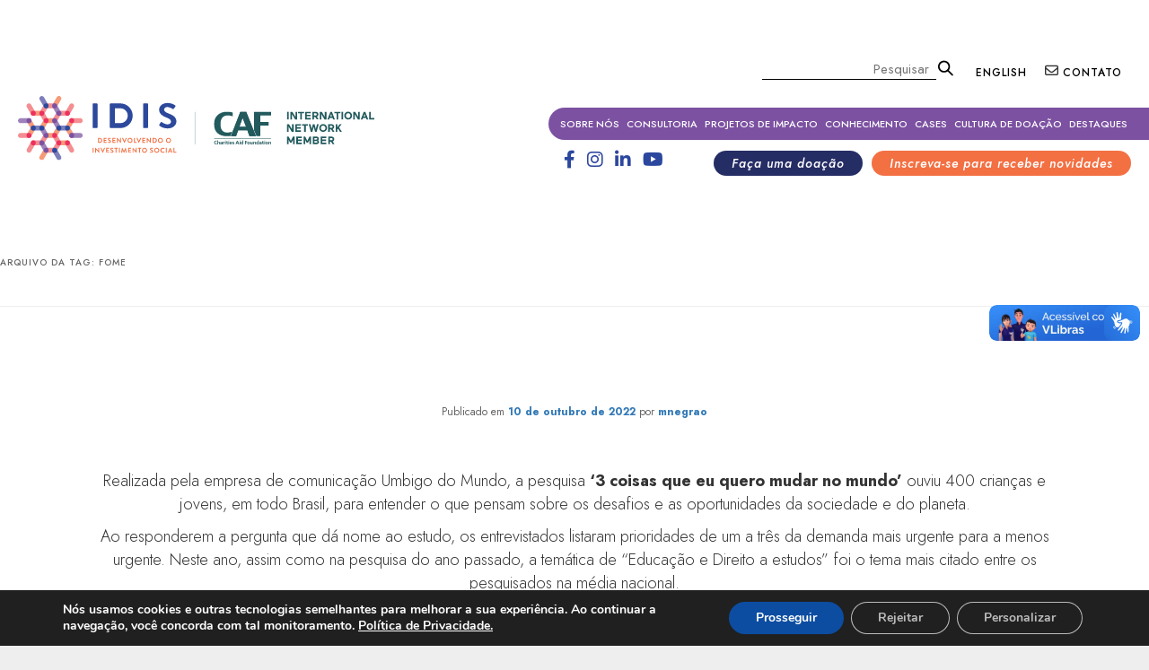

--- FILE ---
content_type: text/html; charset=UTF-8
request_url: https://www.idis.org.br/tag/fome/
body_size: 25608
content:
<!DOCTYPE html>
<!--[if IE 6]>
<html id="ie6" lang="pt-BR">
<![endif]-->
<!--[if IE 7]>
<html id="ie7" lang="pt-BR">
<![endif]-->
<!--[if IE 8]>
<html id="ie8" lang="pt-BR">
<![endif]-->
<!--[if !(IE 6) & !(IE 7) & !(IE 8)]><!-->
<html lang="pt-BR">
<!--<![endif]-->

<head>

<!-- Global site tag (gtag.js) - Google Analytics -->
<script async src="https://www.googletagmanager.com/gtag/js?id=UA-58849260-1"></script>
<script>
  window.dataLayer = window.dataLayer || [];
  function gtag(){dataLayer.push(arguments);}
  gtag('js', new Date());

  gtag('config', 'UA-58849260-1');
</script>

	<meta charset="UTF-8" />
	<!-- <meta name="viewport" content="width=device-width" /> -->
    <meta name="viewport" content="width=device-width, initial-scale=1">
	<title>
		Arquivos fome | IDISIDIS	</title>
    <link rel="shortcut icon" href="https://www.idis.org.br/ico-idis.png" type="image/x-icon" />
	<link rel="profile" href="https://gmpg.org/xfn/11" />
	<link rel="stylesheet" type="text/css" media="all" href="https://www.idis.org.br/wp-content/themes/idis_tema/style.css?ver=20190507" />
	<link rel="pingback" href="https://www.idis.org.br/xmlrpc.php">
	<!--[if lt IE 9]>
<script src="https://www.idis.org.br/wp-content/themes/idis_tema/js/html5.js?ver=3.7.0" type="text/javascript"></script>
<![endif]-->
	<meta name='robots' content='index, follow, max-image-preview:large, max-snippet:-1, max-video-preview:-1' />

	<!-- This site is optimized with the Yoast SEO plugin v20.7 - https://yoast.com/wordpress/plugins/seo/ -->
	<link rel="canonical" href="https://www.idis.org.br/tag/fome/" />
	<meta property="og:locale" content="pt_BR" />
	<meta property="og:type" content="article" />
	<meta property="og:title" content="Arquivos fome | IDIS" />
	<meta property="og:url" content="https://www.idis.org.br/tag/fome/" />
	<meta property="og:site_name" content="IDIS" />
	<meta name="twitter:card" content="summary_large_image" />
	<meta name="twitter:site" content="@IDIS_Noticias" />
	<script type="application/ld+json" class="yoast-schema-graph">{"@context":"https://schema.org","@graph":[{"@type":"CollectionPage","@id":"https://www.idis.org.br/tag/fome/","url":"https://www.idis.org.br/tag/fome/","name":"Arquivos fome | IDIS","isPartOf":{"@id":"https://www.idis.org.br/#website"},"breadcrumb":{"@id":"https://www.idis.org.br/tag/fome/#breadcrumb"},"inLanguage":"pt-BR"},{"@type":"BreadcrumbList","@id":"https://www.idis.org.br/tag/fome/#breadcrumb","itemListElement":[{"@type":"ListItem","position":1,"name":"Início","item":"https://www.idis.org.br/"},{"@type":"ListItem","position":2,"name":"fome"}]},{"@type":"WebSite","@id":"https://www.idis.org.br/#website","url":"https://www.idis.org.br/","name":"IDIS","description":"","potentialAction":[{"@type":"SearchAction","target":{"@type":"EntryPoint","urlTemplate":"https://www.idis.org.br/?s={search_term_string}"},"query-input":"required name=search_term_string"}],"inLanguage":"pt-BR"}]}</script>
	<!-- / Yoast SEO plugin. -->


<link rel="alternate" type="application/rss+xml" title="Feed para IDIS &raquo;" href="https://www.idis.org.br/feed/" />
<link rel="alternate" type="application/rss+xml" title="Feed de comentários para IDIS &raquo;" href="https://www.idis.org.br/comments/feed/" />
<link rel="alternate" type="application/rss+xml" title="Feed de tag para IDIS &raquo; fome" href="https://www.idis.org.br/tag/fome/feed/" />
<script type="text/javascript">
window._wpemojiSettings = {"baseUrl":"https:\/\/s.w.org\/images\/core\/emoji\/14.0.0\/72x72\/","ext":".png","svgUrl":"https:\/\/s.w.org\/images\/core\/emoji\/14.0.0\/svg\/","svgExt":".svg","source":{"concatemoji":"https:\/\/www.idis.org.br\/wp-includes\/js\/wp-emoji-release.min.js?ver=6.1.1"}};
/*! This file is auto-generated */
!function(e,a,t){var n,r,o,i=a.createElement("canvas"),p=i.getContext&&i.getContext("2d");function s(e,t){var a=String.fromCharCode,e=(p.clearRect(0,0,i.width,i.height),p.fillText(a.apply(this,e),0,0),i.toDataURL());return p.clearRect(0,0,i.width,i.height),p.fillText(a.apply(this,t),0,0),e===i.toDataURL()}function c(e){var t=a.createElement("script");t.src=e,t.defer=t.type="text/javascript",a.getElementsByTagName("head")[0].appendChild(t)}for(o=Array("flag","emoji"),t.supports={everything:!0,everythingExceptFlag:!0},r=0;r<o.length;r++)t.supports[o[r]]=function(e){if(p&&p.fillText)switch(p.textBaseline="top",p.font="600 32px Arial",e){case"flag":return s([127987,65039,8205,9895,65039],[127987,65039,8203,9895,65039])?!1:!s([55356,56826,55356,56819],[55356,56826,8203,55356,56819])&&!s([55356,57332,56128,56423,56128,56418,56128,56421,56128,56430,56128,56423,56128,56447],[55356,57332,8203,56128,56423,8203,56128,56418,8203,56128,56421,8203,56128,56430,8203,56128,56423,8203,56128,56447]);case"emoji":return!s([129777,127995,8205,129778,127999],[129777,127995,8203,129778,127999])}return!1}(o[r]),t.supports.everything=t.supports.everything&&t.supports[o[r]],"flag"!==o[r]&&(t.supports.everythingExceptFlag=t.supports.everythingExceptFlag&&t.supports[o[r]]);t.supports.everythingExceptFlag=t.supports.everythingExceptFlag&&!t.supports.flag,t.DOMReady=!1,t.readyCallback=function(){t.DOMReady=!0},t.supports.everything||(n=function(){t.readyCallback()},a.addEventListener?(a.addEventListener("DOMContentLoaded",n,!1),e.addEventListener("load",n,!1)):(e.attachEvent("onload",n),a.attachEvent("onreadystatechange",function(){"complete"===a.readyState&&t.readyCallback()})),(e=t.source||{}).concatemoji?c(e.concatemoji):e.wpemoji&&e.twemoji&&(c(e.twemoji),c(e.wpemoji)))}(window,document,window._wpemojiSettings);
</script>
<style type="text/css">
img.wp-smiley,
img.emoji {
	display: inline !important;
	border: none !important;
	box-shadow: none !important;
	height: 1em !important;
	width: 1em !important;
	margin: 0 0.07em !important;
	vertical-align: -0.1em !important;
	background: none !important;
	padding: 0 !important;
}
</style>
	<link rel='stylesheet' id='wp-block-library-css' href='https://www.idis.org.br/wp-includes/css/dist/block-library/style.min.css?ver=6.1.1' type='text/css' media='all' />
<style id='wp-block-library-theme-inline-css' type='text/css'>
.wp-block-audio figcaption{color:#555;font-size:13px;text-align:center}.is-dark-theme .wp-block-audio figcaption{color:hsla(0,0%,100%,.65)}.wp-block-audio{margin:0 0 1em}.wp-block-code{border:1px solid #ccc;border-radius:4px;font-family:Menlo,Consolas,monaco,monospace;padding:.8em 1em}.wp-block-embed figcaption{color:#555;font-size:13px;text-align:center}.is-dark-theme .wp-block-embed figcaption{color:hsla(0,0%,100%,.65)}.wp-block-embed{margin:0 0 1em}.blocks-gallery-caption{color:#555;font-size:13px;text-align:center}.is-dark-theme .blocks-gallery-caption{color:hsla(0,0%,100%,.65)}.wp-block-image figcaption{color:#555;font-size:13px;text-align:center}.is-dark-theme .wp-block-image figcaption{color:hsla(0,0%,100%,.65)}.wp-block-image{margin:0 0 1em}.wp-block-pullquote{border-top:4px solid;border-bottom:4px solid;margin-bottom:1.75em;color:currentColor}.wp-block-pullquote__citation,.wp-block-pullquote cite,.wp-block-pullquote footer{color:currentColor;text-transform:uppercase;font-size:.8125em;font-style:normal}.wp-block-quote{border-left:.25em solid;margin:0 0 1.75em;padding-left:1em}.wp-block-quote cite,.wp-block-quote footer{color:currentColor;font-size:.8125em;position:relative;font-style:normal}.wp-block-quote.has-text-align-right{border-left:none;border-right:.25em solid;padding-left:0;padding-right:1em}.wp-block-quote.has-text-align-center{border:none;padding-left:0}.wp-block-quote.is-large,.wp-block-quote.is-style-large,.wp-block-quote.is-style-plain{border:none}.wp-block-search .wp-block-search__label{font-weight:700}.wp-block-search__button{border:1px solid #ccc;padding:.375em .625em}:where(.wp-block-group.has-background){padding:1.25em 2.375em}.wp-block-separator.has-css-opacity{opacity:.4}.wp-block-separator{border:none;border-bottom:2px solid;margin-left:auto;margin-right:auto}.wp-block-separator.has-alpha-channel-opacity{opacity:1}.wp-block-separator:not(.is-style-wide):not(.is-style-dots){width:100px}.wp-block-separator.has-background:not(.is-style-dots){border-bottom:none;height:1px}.wp-block-separator.has-background:not(.is-style-wide):not(.is-style-dots){height:2px}.wp-block-table{margin:"0 0 1em 0"}.wp-block-table thead{border-bottom:3px solid}.wp-block-table tfoot{border-top:3px solid}.wp-block-table td,.wp-block-table th{word-break:normal}.wp-block-table figcaption{color:#555;font-size:13px;text-align:center}.is-dark-theme .wp-block-table figcaption{color:hsla(0,0%,100%,.65)}.wp-block-video figcaption{color:#555;font-size:13px;text-align:center}.is-dark-theme .wp-block-video figcaption{color:hsla(0,0%,100%,.65)}.wp-block-video{margin:0 0 1em}.wp-block-template-part.has-background{padding:1.25em 2.375em;margin-top:0;margin-bottom:0}
</style>
<link rel='stylesheet' id='helpie-faq-bundle-styles-css' href='https://www.idis.org.br/wp-content/plugins/helpie-faq/assets/bundles/main.app.css?ver=1.25' type='text/css' media='all' />
<link rel='stylesheet' id='classic-theme-styles-css' href='https://www.idis.org.br/wp-includes/css/classic-themes.min.css?ver=1' type='text/css' media='all' />
<style id='global-styles-inline-css' type='text/css'>
body{--wp--preset--color--black: #000;--wp--preset--color--cyan-bluish-gray: #abb8c3;--wp--preset--color--white: #fff;--wp--preset--color--pale-pink: #f78da7;--wp--preset--color--vivid-red: #cf2e2e;--wp--preset--color--luminous-vivid-orange: #ff6900;--wp--preset--color--luminous-vivid-amber: #fcb900;--wp--preset--color--light-green-cyan: #7bdcb5;--wp--preset--color--vivid-green-cyan: #00d084;--wp--preset--color--pale-cyan-blue: #8ed1fc;--wp--preset--color--vivid-cyan-blue: #0693e3;--wp--preset--color--vivid-purple: #9b51e0;--wp--preset--color--blue: #1982d1;--wp--preset--color--dark-gray: #373737;--wp--preset--color--medium-gray: #666;--wp--preset--color--light-gray: #e2e2e2;--wp--preset--gradient--vivid-cyan-blue-to-vivid-purple: linear-gradient(135deg,rgba(6,147,227,1) 0%,rgb(155,81,224) 100%);--wp--preset--gradient--light-green-cyan-to-vivid-green-cyan: linear-gradient(135deg,rgb(122,220,180) 0%,rgb(0,208,130) 100%);--wp--preset--gradient--luminous-vivid-amber-to-luminous-vivid-orange: linear-gradient(135deg,rgba(252,185,0,1) 0%,rgba(255,105,0,1) 100%);--wp--preset--gradient--luminous-vivid-orange-to-vivid-red: linear-gradient(135deg,rgba(255,105,0,1) 0%,rgb(207,46,46) 100%);--wp--preset--gradient--very-light-gray-to-cyan-bluish-gray: linear-gradient(135deg,rgb(238,238,238) 0%,rgb(169,184,195) 100%);--wp--preset--gradient--cool-to-warm-spectrum: linear-gradient(135deg,rgb(74,234,220) 0%,rgb(151,120,209) 20%,rgb(207,42,186) 40%,rgb(238,44,130) 60%,rgb(251,105,98) 80%,rgb(254,248,76) 100%);--wp--preset--gradient--blush-light-purple: linear-gradient(135deg,rgb(255,206,236) 0%,rgb(152,150,240) 100%);--wp--preset--gradient--blush-bordeaux: linear-gradient(135deg,rgb(254,205,165) 0%,rgb(254,45,45) 50%,rgb(107,0,62) 100%);--wp--preset--gradient--luminous-dusk: linear-gradient(135deg,rgb(255,203,112) 0%,rgb(199,81,192) 50%,rgb(65,88,208) 100%);--wp--preset--gradient--pale-ocean: linear-gradient(135deg,rgb(255,245,203) 0%,rgb(182,227,212) 50%,rgb(51,167,181) 100%);--wp--preset--gradient--electric-grass: linear-gradient(135deg,rgb(202,248,128) 0%,rgb(113,206,126) 100%);--wp--preset--gradient--midnight: linear-gradient(135deg,rgb(2,3,129) 0%,rgb(40,116,252) 100%);--wp--preset--duotone--dark-grayscale: url('#wp-duotone-dark-grayscale');--wp--preset--duotone--grayscale: url('#wp-duotone-grayscale');--wp--preset--duotone--purple-yellow: url('#wp-duotone-purple-yellow');--wp--preset--duotone--blue-red: url('#wp-duotone-blue-red');--wp--preset--duotone--midnight: url('#wp-duotone-midnight');--wp--preset--duotone--magenta-yellow: url('#wp-duotone-magenta-yellow');--wp--preset--duotone--purple-green: url('#wp-duotone-purple-green');--wp--preset--duotone--blue-orange: url('#wp-duotone-blue-orange');--wp--preset--font-size--small: 13px;--wp--preset--font-size--medium: 20px;--wp--preset--font-size--large: 36px;--wp--preset--font-size--x-large: 42px;--wp--preset--spacing--20: 0.44rem;--wp--preset--spacing--30: 0.67rem;--wp--preset--spacing--40: 1rem;--wp--preset--spacing--50: 1.5rem;--wp--preset--spacing--60: 2.25rem;--wp--preset--spacing--70: 3.38rem;--wp--preset--spacing--80: 5.06rem;}:where(.is-layout-flex){gap: 0.5em;}body .is-layout-flow > .alignleft{float: left;margin-inline-start: 0;margin-inline-end: 2em;}body .is-layout-flow > .alignright{float: right;margin-inline-start: 2em;margin-inline-end: 0;}body .is-layout-flow > .aligncenter{margin-left: auto !important;margin-right: auto !important;}body .is-layout-constrained > .alignleft{float: left;margin-inline-start: 0;margin-inline-end: 2em;}body .is-layout-constrained > .alignright{float: right;margin-inline-start: 2em;margin-inline-end: 0;}body .is-layout-constrained > .aligncenter{margin-left: auto !important;margin-right: auto !important;}body .is-layout-constrained > :where(:not(.alignleft):not(.alignright):not(.alignfull)){max-width: var(--wp--style--global--content-size);margin-left: auto !important;margin-right: auto !important;}body .is-layout-constrained > .alignwide{max-width: var(--wp--style--global--wide-size);}body .is-layout-flex{display: flex;}body .is-layout-flex{flex-wrap: wrap;align-items: center;}body .is-layout-flex > *{margin: 0;}:where(.wp-block-columns.is-layout-flex){gap: 2em;}.has-black-color{color: var(--wp--preset--color--black) !important;}.has-cyan-bluish-gray-color{color: var(--wp--preset--color--cyan-bluish-gray) !important;}.has-white-color{color: var(--wp--preset--color--white) !important;}.has-pale-pink-color{color: var(--wp--preset--color--pale-pink) !important;}.has-vivid-red-color{color: var(--wp--preset--color--vivid-red) !important;}.has-luminous-vivid-orange-color{color: var(--wp--preset--color--luminous-vivid-orange) !important;}.has-luminous-vivid-amber-color{color: var(--wp--preset--color--luminous-vivid-amber) !important;}.has-light-green-cyan-color{color: var(--wp--preset--color--light-green-cyan) !important;}.has-vivid-green-cyan-color{color: var(--wp--preset--color--vivid-green-cyan) !important;}.has-pale-cyan-blue-color{color: var(--wp--preset--color--pale-cyan-blue) !important;}.has-vivid-cyan-blue-color{color: var(--wp--preset--color--vivid-cyan-blue) !important;}.has-vivid-purple-color{color: var(--wp--preset--color--vivid-purple) !important;}.has-black-background-color{background-color: var(--wp--preset--color--black) !important;}.has-cyan-bluish-gray-background-color{background-color: var(--wp--preset--color--cyan-bluish-gray) !important;}.has-white-background-color{background-color: var(--wp--preset--color--white) !important;}.has-pale-pink-background-color{background-color: var(--wp--preset--color--pale-pink) !important;}.has-vivid-red-background-color{background-color: var(--wp--preset--color--vivid-red) !important;}.has-luminous-vivid-orange-background-color{background-color: var(--wp--preset--color--luminous-vivid-orange) !important;}.has-luminous-vivid-amber-background-color{background-color: var(--wp--preset--color--luminous-vivid-amber) !important;}.has-light-green-cyan-background-color{background-color: var(--wp--preset--color--light-green-cyan) !important;}.has-vivid-green-cyan-background-color{background-color: var(--wp--preset--color--vivid-green-cyan) !important;}.has-pale-cyan-blue-background-color{background-color: var(--wp--preset--color--pale-cyan-blue) !important;}.has-vivid-cyan-blue-background-color{background-color: var(--wp--preset--color--vivid-cyan-blue) !important;}.has-vivid-purple-background-color{background-color: var(--wp--preset--color--vivid-purple) !important;}.has-black-border-color{border-color: var(--wp--preset--color--black) !important;}.has-cyan-bluish-gray-border-color{border-color: var(--wp--preset--color--cyan-bluish-gray) !important;}.has-white-border-color{border-color: var(--wp--preset--color--white) !important;}.has-pale-pink-border-color{border-color: var(--wp--preset--color--pale-pink) !important;}.has-vivid-red-border-color{border-color: var(--wp--preset--color--vivid-red) !important;}.has-luminous-vivid-orange-border-color{border-color: var(--wp--preset--color--luminous-vivid-orange) !important;}.has-luminous-vivid-amber-border-color{border-color: var(--wp--preset--color--luminous-vivid-amber) !important;}.has-light-green-cyan-border-color{border-color: var(--wp--preset--color--light-green-cyan) !important;}.has-vivid-green-cyan-border-color{border-color: var(--wp--preset--color--vivid-green-cyan) !important;}.has-pale-cyan-blue-border-color{border-color: var(--wp--preset--color--pale-cyan-blue) !important;}.has-vivid-cyan-blue-border-color{border-color: var(--wp--preset--color--vivid-cyan-blue) !important;}.has-vivid-purple-border-color{border-color: var(--wp--preset--color--vivid-purple) !important;}.has-vivid-cyan-blue-to-vivid-purple-gradient-background{background: var(--wp--preset--gradient--vivid-cyan-blue-to-vivid-purple) !important;}.has-light-green-cyan-to-vivid-green-cyan-gradient-background{background: var(--wp--preset--gradient--light-green-cyan-to-vivid-green-cyan) !important;}.has-luminous-vivid-amber-to-luminous-vivid-orange-gradient-background{background: var(--wp--preset--gradient--luminous-vivid-amber-to-luminous-vivid-orange) !important;}.has-luminous-vivid-orange-to-vivid-red-gradient-background{background: var(--wp--preset--gradient--luminous-vivid-orange-to-vivid-red) !important;}.has-very-light-gray-to-cyan-bluish-gray-gradient-background{background: var(--wp--preset--gradient--very-light-gray-to-cyan-bluish-gray) !important;}.has-cool-to-warm-spectrum-gradient-background{background: var(--wp--preset--gradient--cool-to-warm-spectrum) !important;}.has-blush-light-purple-gradient-background{background: var(--wp--preset--gradient--blush-light-purple) !important;}.has-blush-bordeaux-gradient-background{background: var(--wp--preset--gradient--blush-bordeaux) !important;}.has-luminous-dusk-gradient-background{background: var(--wp--preset--gradient--luminous-dusk) !important;}.has-pale-ocean-gradient-background{background: var(--wp--preset--gradient--pale-ocean) !important;}.has-electric-grass-gradient-background{background: var(--wp--preset--gradient--electric-grass) !important;}.has-midnight-gradient-background{background: var(--wp--preset--gradient--midnight) !important;}.has-small-font-size{font-size: var(--wp--preset--font-size--small) !important;}.has-medium-font-size{font-size: var(--wp--preset--font-size--medium) !important;}.has-large-font-size{font-size: var(--wp--preset--font-size--large) !important;}.has-x-large-font-size{font-size: var(--wp--preset--font-size--x-large) !important;}
.wp-block-navigation a:where(:not(.wp-element-button)){color: inherit;}
:where(.wp-block-columns.is-layout-flex){gap: 2em;}
.wp-block-pullquote{font-size: 1.5em;line-height: 1.6;}
</style>
<link rel='stylesheet' id='contact-form-7-css' href='https://www.idis.org.br/wp-content/plugins/contact-form-7/includes/css/styles.css?ver=5.7.6' type='text/css' media='all' />
<link rel='stylesheet' id='core-css' href='https://www.idis.org.br/wp-content/plugins/dinamize/css/dinamize.css?ver=6.1.1' type='text/css' media='all' />
<link rel='stylesheet' id='searchandfilter-css' href='https://www.idis.org.br/wp-content/plugins/search-filter/style.css?ver=1' type='text/css' media='all' />
<link rel='stylesheet' id='twentyeleven-block-style-css' href='https://www.idis.org.br/wp-content/themes/idis_tema/blocks.css?ver=20190102' type='text/css' media='all' />
<link rel='stylesheet' id='moove_gdpr_frontend-css' href='https://www.idis.org.br/wp-content/plugins/gdpr-cookie-compliance/dist/styles/gdpr-main.css?ver=4.15.1' type='text/css' media='all' />
<style id='moove_gdpr_frontend-inline-css' type='text/css'>
				#moove_gdpr_cookie_info_bar .moove-gdpr-info-bar-container .moove-gdpr-info-bar-content a.mgbutton.moove-gdpr-infobar-reject-btn, 
				#moove_gdpr_cookie_info_bar .moove-gdpr-info-bar-container .moove-gdpr-info-bar-content button.mgbutton.moove-gdpr-infobar-reject-btn {
					background-color: transparent;
				   box-shadow: inset 0 0 0 1px currentColor;
				   opacity: .7;
				   color: #202020;
				}

				#moove_gdpr_cookie_info_bar .moove-gdpr-info-bar-container .moove-gdpr-info-bar-content a.mgbutton.moove-gdpr-infobar-reject-btn:hover, 
				#moove_gdpr_cookie_info_bar .moove-gdpr-info-bar-container .moove-gdpr-info-bar-content button.mgbutton.moove-gdpr-infobar-reject-btn:hover {
					background-color: #202020;
					box-shadow: none;
					color: #fff;
					opacity: 1;
				}

				#moove_gdpr_cookie_info_bar:not(.gdpr-full-screen-infobar).moove-gdpr-dark-scheme .moove-gdpr-info-bar-container .moove-gdpr-info-bar-content a.mgbutton.moove-gdpr-infobar-reject-btn, #moove_gdpr_cookie_info_bar:not(.gdpr-full-screen-infobar).moove-gdpr-dark-scheme .moove-gdpr-info-bar-container .moove-gdpr-info-bar-content button.mgbutton.moove-gdpr-infobar-reject-btn {
					background-color: transparent;
				   box-shadow: inset 0 0 0 1px currentColor;
				   opacity: .7;
				   color: #fff;
				}

				#moove_gdpr_cookie_info_bar:not(.gdpr-full-screen-infobar).moove-gdpr-dark-scheme .moove-gdpr-info-bar-container .moove-gdpr-info-bar-content a.mgbutton.moove-gdpr-infobar-reject-btn:hover, #moove_gdpr_cookie_info_bar:not(.gdpr-full-screen-infobar).moove-gdpr-dark-scheme .moove-gdpr-info-bar-container .moove-gdpr-info-bar-content button.mgbutton.moove-gdpr-infobar-reject-btn:hover {
					box-shadow: none;
				   opacity: 1;
				   color: #202020;
				   background-color: #fff;
				}
			#moove_gdpr_cookie_modal,#moove_gdpr_cookie_info_bar,.gdpr_cookie_settings_shortcode_content{font-family:Nunito,sans-serif}#moove_gdpr_save_popup_settings_button{background-color:#373737;color:#fff}#moove_gdpr_save_popup_settings_button:hover{background-color:#000}#moove_gdpr_cookie_info_bar .moove-gdpr-info-bar-container .moove-gdpr-info-bar-content a.mgbutton,#moove_gdpr_cookie_info_bar .moove-gdpr-info-bar-container .moove-gdpr-info-bar-content button.mgbutton{background-color:#0C4DA2}#moove_gdpr_cookie_modal .moove-gdpr-modal-content .moove-gdpr-modal-footer-content .moove-gdpr-button-holder a.mgbutton,#moove_gdpr_cookie_modal .moove-gdpr-modal-content .moove-gdpr-modal-footer-content .moove-gdpr-button-holder button.mgbutton,.gdpr_cookie_settings_shortcode_content .gdpr-shr-button.button-green{background-color:#0C4DA2;border-color:#0C4DA2}#moove_gdpr_cookie_modal .moove-gdpr-modal-content .moove-gdpr-modal-footer-content .moove-gdpr-button-holder a.mgbutton:hover,#moove_gdpr_cookie_modal .moove-gdpr-modal-content .moove-gdpr-modal-footer-content .moove-gdpr-button-holder button.mgbutton:hover,.gdpr_cookie_settings_shortcode_content .gdpr-shr-button.button-green:hover{background-color:#fff;color:#0C4DA2}#moove_gdpr_cookie_modal .moove-gdpr-modal-content .moove-gdpr-modal-close i,#moove_gdpr_cookie_modal .moove-gdpr-modal-content .moove-gdpr-modal-close span.gdpr-icon{background-color:#0C4DA2;border:1px solid #0C4DA2}#moove_gdpr_cookie_info_bar span.change-settings-button.focus-g,#moove_gdpr_cookie_info_bar span.change-settings-button:focus,#moove_gdpr_cookie_info_bar button.change-settings-button.focus-g,#moove_gdpr_cookie_info_bar button.change-settings-button:focus{-webkit-box-shadow:0 0 1px 3px #0C4DA2;-moz-box-shadow:0 0 1px 3px #0C4DA2;box-shadow:0 0 1px 3px #0C4DA2}#moove_gdpr_cookie_modal .moove-gdpr-modal-content .moove-gdpr-modal-close i:hover,#moove_gdpr_cookie_modal .moove-gdpr-modal-content .moove-gdpr-modal-close span.gdpr-icon:hover,#moove_gdpr_cookie_info_bar span[data-href]>u.change-settings-button{color:#0C4DA2}#moove_gdpr_cookie_modal .moove-gdpr-modal-content .moove-gdpr-modal-left-content #moove-gdpr-menu li.menu-item-selected a span.gdpr-icon,#moove_gdpr_cookie_modal .moove-gdpr-modal-content .moove-gdpr-modal-left-content #moove-gdpr-menu li.menu-item-selected button span.gdpr-icon{color:inherit}#moove_gdpr_cookie_modal .moove-gdpr-modal-content .moove-gdpr-modal-left-content #moove-gdpr-menu li a span.gdpr-icon,#moove_gdpr_cookie_modal .moove-gdpr-modal-content .moove-gdpr-modal-left-content #moove-gdpr-menu li button span.gdpr-icon{color:inherit}#moove_gdpr_cookie_modal .gdpr-acc-link{line-height:0;font-size:0;color:transparent;position:absolute}#moove_gdpr_cookie_modal .moove-gdpr-modal-content .moove-gdpr-modal-close:hover i,#moove_gdpr_cookie_modal .moove-gdpr-modal-content .moove-gdpr-modal-left-content #moove-gdpr-menu li a,#moove_gdpr_cookie_modal .moove-gdpr-modal-content .moove-gdpr-modal-left-content #moove-gdpr-menu li button,#moove_gdpr_cookie_modal .moove-gdpr-modal-content .moove-gdpr-modal-left-content #moove-gdpr-menu li button i,#moove_gdpr_cookie_modal .moove-gdpr-modal-content .moove-gdpr-modal-left-content #moove-gdpr-menu li a i,#moove_gdpr_cookie_modal .moove-gdpr-modal-content .moove-gdpr-tab-main .moove-gdpr-tab-main-content a:hover,#moove_gdpr_cookie_info_bar.moove-gdpr-dark-scheme .moove-gdpr-info-bar-container .moove-gdpr-info-bar-content a.mgbutton:hover,#moove_gdpr_cookie_info_bar.moove-gdpr-dark-scheme .moove-gdpr-info-bar-container .moove-gdpr-info-bar-content button.mgbutton:hover,#moove_gdpr_cookie_info_bar.moove-gdpr-dark-scheme .moove-gdpr-info-bar-container .moove-gdpr-info-bar-content a:hover,#moove_gdpr_cookie_info_bar.moove-gdpr-dark-scheme .moove-gdpr-info-bar-container .moove-gdpr-info-bar-content button:hover,#moove_gdpr_cookie_info_bar.moove-gdpr-dark-scheme .moove-gdpr-info-bar-container .moove-gdpr-info-bar-content span.change-settings-button:hover,#moove_gdpr_cookie_info_bar.moove-gdpr-dark-scheme .moove-gdpr-info-bar-container .moove-gdpr-info-bar-content button.change-settings-button:hover,#moove_gdpr_cookie_info_bar.moove-gdpr-dark-scheme .moove-gdpr-info-bar-container .moove-gdpr-info-bar-content u.change-settings-button:hover,#moove_gdpr_cookie_info_bar span[data-href]>u.change-settings-button,#moove_gdpr_cookie_info_bar.moove-gdpr-dark-scheme .moove-gdpr-info-bar-container .moove-gdpr-info-bar-content a.mgbutton.focus-g,#moove_gdpr_cookie_info_bar.moove-gdpr-dark-scheme .moove-gdpr-info-bar-container .moove-gdpr-info-bar-content button.mgbutton.focus-g,#moove_gdpr_cookie_info_bar.moove-gdpr-dark-scheme .moove-gdpr-info-bar-container .moove-gdpr-info-bar-content a.focus-g,#moove_gdpr_cookie_info_bar.moove-gdpr-dark-scheme .moove-gdpr-info-bar-container .moove-gdpr-info-bar-content button.focus-g,#moove_gdpr_cookie_info_bar.moove-gdpr-dark-scheme .moove-gdpr-info-bar-container .moove-gdpr-info-bar-content a.mgbutton:focus,#moove_gdpr_cookie_info_bar.moove-gdpr-dark-scheme .moove-gdpr-info-bar-container .moove-gdpr-info-bar-content button.mgbutton:focus,#moove_gdpr_cookie_info_bar.moove-gdpr-dark-scheme .moove-gdpr-info-bar-container .moove-gdpr-info-bar-content a:focus,#moove_gdpr_cookie_info_bar.moove-gdpr-dark-scheme .moove-gdpr-info-bar-container .moove-gdpr-info-bar-content button:focus,#moove_gdpr_cookie_info_bar.moove-gdpr-dark-scheme .moove-gdpr-info-bar-container .moove-gdpr-info-bar-content span.change-settings-button.focus-g,span.change-settings-button:focus,button.change-settings-button.focus-g,button.change-settings-button:focus,#moove_gdpr_cookie_info_bar.moove-gdpr-dark-scheme .moove-gdpr-info-bar-container .moove-gdpr-info-bar-content u.change-settings-button.focus-g,#moove_gdpr_cookie_info_bar.moove-gdpr-dark-scheme .moove-gdpr-info-bar-container .moove-gdpr-info-bar-content u.change-settings-button:focus{color:#0C4DA2}#moove_gdpr_cookie_modal.gdpr_lightbox-hide{display:none}
</style>
<script type='text/javascript' src='https://www.idis.org.br/wp-includes/js/jquery/jquery.min.js?ver=3.6.1' id='jquery-core-js'></script>
<script type='text/javascript' src='https://www.idis.org.br/wp-includes/js/jquery/jquery-migrate.min.js?ver=3.3.2' id='jquery-migrate-js'></script>
<script type='text/javascript' src='https://www.idis.org.br/wp-content/plugins/dinamize/js/dinamize.js?ver=6.1.1' id='my-js-js'></script>
<link rel="https://api.w.org/" href="https://www.idis.org.br/wp-json/" /><link rel="alternate" type="application/json" href="https://www.idis.org.br/wp-json/wp/v2/tags/422" /><link rel="EditURI" type="application/rsd+xml" title="RSD" href="https://www.idis.org.br/xmlrpc.php?rsd" />
<link rel="wlwmanifest" type="application/wlwmanifest+xml" href="https://www.idis.org.br/wp-includes/wlwmanifest.xml" />
<meta name="generator" content="WordPress 6.1.1" />
<style type="text/css">.recentcomments a{display:inline !important;padding:0 !important;margin:0 !important;}</style><style type="text/css">.helpie-faq.accordions .helpie-mark{background-color:#ff0!important}.helpie-faq.accordions .helpie-mark{color:#000!important}.helpie-faq.accordions.custom-styles .accordion .accordion__item .accordion__header{padding-top:15px;padding-right:15px;padding-bottom:15px;padding-left:15px;}.helpie-faq.accordions.custom-styles .accordion .accordion__item .accordion__body{padding-top:15px;padding-right:15px;padding-bottom:0px;padding-left:15px;}.helpie-faq.accordions.custom-styles .accordion .accordion__item{border-top-width:0px;border-right-width:0px;border-bottom-width:1px;border-left-width:0px;border-color:#44596B;border-style:solid;}.helpie-faq.custom-styles .accordion .accordion__item{margin-top:0px;margin-right:0px;margin-bottom:0px;margin-left:0px;}.helpie-faq.custom-styles .accordion__item .accordion__header .accordion__toggle .accordion__toggle-icons{color:#44596B!important}.helpie-faq.custom-styles .accordion__header:after,.helpie-faq.custom-styles .accordion__header:before{background-color:#44596B!important}.helpie-faq-form__toggle{padding-top:15px!important;padding-right:15px!important;padding-bottom:15px!important;padding-left:15px!important;}.helpie-faq-form__submit{padding-top:15px!important;padding-right:15px!important;padding-bottom:15px!important;padding-left:15px!important;}</style>		<style type="text/css" id="wp-custom-css">
			.wpcf7-response-output {
    color: red;
}
.entry-content .wp-caption.alignright {
  width: 34% !important;
  border: 0px solid;
  margin: 30px auto;
    margin-left: auto;
  max-width: 299px;
  margin-left: 30px;
}

.wp-caption-text {
  font-size: 14px !important;
  margin-top: 13px !important;
}

.wp-caption-text::before {
  content: "" !important;
}		</style>
		    <!-- Google Tag Manager -->
<script>(function(w,d,s,l,i){w[l]=w[l]||[];w[l].push({'gtm.start':
new Date().getTime(),event:'gtm.js'});var f=d.getElementsByTagName(s)[0],
j=d.createElement(s),dl=l!='dataLayer'?'&l='+l:'';j.async=true;j.src=
'https://www.googletagmanager.com/gtm.js?id='+i+dl;f.parentNode.insertBefore(j,f);
})(window,document,'script','dataLayer','GTM-TDZH5T3');</script>
<!-- End Google Tag Manager -->

<!-- Global site tag (gtag.js) - Google Ads: 722355690 --> <script async src="https://www.googletagmanager.com/gtag/js?id=AW-722355690"></script> <script> window.dataLayer = window.dataLayer || []; function gtag(){dataLayer.push(arguments);} gtag('js', new Date()); gtag('config', 'AW-722355690'); </script>



<!-- Event snippet for Newsletter conversion page In your html page, add the snippet and call gtag_report_conversion when someone clicks on the chosen link or button. --> <script> function gtag_report_conversion(url) { var callback = function () { if (typeof(url) != 'undefined') { window.location = url; } }; gtag('event', 'conversion', { 'send_to': 'AW-722355690/iLk_CIrSvKYBEOqLudgC', 'event_callback': callback }); return false; } </script>
	<!-- <link rel="stylesheet" href="https://www.idis.org.br/wp-content/themes/idis_tema/font-awesome/css/font-awesome.min.css"> -->
	<!-- <link rel="stylesheet" href="https://use.fontawesome.com/releases/v5.8.1/css/all.css" integrity="sha384-50oBUHEmvpQ+1lW4y57PTFmhCaXp0ML5d60M1M7uH2+nqUivzIebhndOJK28anvf" crossorigin="anonymous"> -->
	<link rel="stylesheet" href="https://use.fontawesome.com/releases/v6.4.2/css/all.css">
	<link rel="stylesheet" href="https://cdnjs.cloudflare.com/ajax/libs/slick-carousel/1.8.1/slick.min.css" integrity="sha512-yHknP1/AwR+yx26cB1y0cjvQUMvEa2PFzt1c9LlS4pRQ5NOTZFWbhBig+X9G9eYW/8m0/4OXNx8pxJ6z57x0dw==" crossorigin="anonymous" />
	<link rel="stylesheet" href="https://cdnjs.cloudflare.com/ajax/libs/slick-carousel/1.8.1/slick-theme.min.css" integrity="sha512-17EgCFERpgZKcm0j0fEq1YCJuyAWdz9KUtv1EjVuaOz8pDnh/0nZxmU6BBXwaaxqoi9PQXnRWqlcDB027hgv9A==" crossorigin="anonymous" />
	<link rel="stylesheet" href="https://cdnjs.cloudflare.com/ajax/libs/twitter-bootstrap/3.3.7/css/bootstrap.css">
	<script src="https://code.jquery.com/jquery-3.6.0.min.js"></script>
	<script src="https://code.jquery.com/jquery-migrate-3.3.2.min.js"></script>
    <!-- <link rel="stylesheet" href="https://use.fontawesome.com/releases/v5.8.1/css/all.css" integrity="sha384-50oBUHEmvpQ+1lW4y57PTFmhCaXp0ML5d60M1M7uH2+nqUivzIebhndOJK28anvf" crossorigin="anonymous"> -->
	<link rel="stylesheet" href="https://use.fontawesome.com/releases/v6.4.2/css/all.css">
<style>
.sidenav {
  height: 100%;
  width: 0;
  position: fixed;
  z-index: 1000;
  top: 0;
  right: 0;
  background-color: #7c51a1;
  overflow-x: hidden;
  transition: 0.5s;
  padding-top: 20px;
}

.sidenav a {
  padding: 8px;
  text-decoration: none;
  font-size: 15px;
  color: #fff;
  display: block;
  transition: 0.3s;
}

.sidenav a:hover {
  color: #f1f1f1;
}

.sidenav .closebtn {
  position: absolute;
  top: 0;
  right: 15px;
  font-size: 26px;
  margin-left: 10px;
}
#menulateral {
	display:none;		
}
#navbarCollapse {
    display: table;
}
#navbarCollapse {
    margin: 0 20px;
}
#navbarCollapse ul {
    padding: 0px;
    margin: 0;
}
#mySidenav .sub-menu li a {
    padding: 0 !important;
    margin: 0 !important;
}
.menu-item a {
    text-transform: uppercase;
}
.menu-item li {
    list-style: none !important;
    padding: 0;
    margin: 0;
}
.menu-item ul {
    list-style: none !important;
}
#navbarCollapse ul {
    list-style: none;
}
/*.sub-menu li {
	display:none;
}*/
@media screen and (max-height: 450px) {
  .sidenav {padding-top: 15px;}
  .sidenav a {font-size: 12px;}
}
.containerMultiple.containerMultiple_cmp46 {
    background: transparent !important;
    border: 0 !important;
}
.modal-content input.dinSubmit{
    border: 0px solid !important;
    background: #f37043 !important;
    padding: 2px 40px;
    border-radius: 20px;
}
</style>
<script>
function openNav() {
  document.getElementById("mySidenav").style.width = "250px";
}

function closeNav() {
  document.getElementById("mySidenav").style.width = "0";
}
</script>
</head>

<body class="archive tag tag-fome tag-422 wp-embed-responsive one-column content">
	<div class="skip-link"><a class="assistive-text" href="#content">Pular para o conteúdo principal</a></div><div class="skip-link"><a class="assistive-text" href="#secondary">Pular para o conteúdo secundário</a></div><svg xmlns="http://www.w3.org/2000/svg" viewbox="0 0 0 0" width="0" height="0" focusable="false" role="none" style="visibility: hidden; position: absolute; left: -9999px; overflow: hidden;" ><defs><filter id="wp-duotone-dark-grayscale"><fecolormatrix color-interpolation-filters="sRGB" type="matrix" values=" .299 .587 .114 0 0 .299 .587 .114 0 0 .299 .587 .114 0 0 .299 .587 .114 0 0 " /><fecomponenttransfer color-interpolation-filters="sRGB" ><fefuncr type="table" tablevalues="0 0.49803921568627" /><fefuncg type="table" tablevalues="0 0.49803921568627" /><fefuncb type="table" tablevalues="0 0.49803921568627" /><fefunca type="table" tablevalues="1 1" /></fecomponenttransfer><fecomposite in2="SourceGraphic" operator="in" /></filter></defs></svg><svg xmlns="http://www.w3.org/2000/svg" viewbox="0 0 0 0" width="0" height="0" focusable="false" role="none" style="visibility: hidden; position: absolute; left: -9999px; overflow: hidden;" ><defs><filter id="wp-duotone-grayscale"><fecolormatrix color-interpolation-filters="sRGB" type="matrix" values=" .299 .587 .114 0 0 .299 .587 .114 0 0 .299 .587 .114 0 0 .299 .587 .114 0 0 " /><fecomponenttransfer color-interpolation-filters="sRGB" ><fefuncr type="table" tablevalues="0 1" /><fefuncg type="table" tablevalues="0 1" /><fefuncb type="table" tablevalues="0 1" /><fefunca type="table" tablevalues="1 1" /></fecomponenttransfer><fecomposite in2="SourceGraphic" operator="in" /></filter></defs></svg><svg xmlns="http://www.w3.org/2000/svg" viewbox="0 0 0 0" width="0" height="0" focusable="false" role="none" style="visibility: hidden; position: absolute; left: -9999px; overflow: hidden;" ><defs><filter id="wp-duotone-purple-yellow"><fecolormatrix color-interpolation-filters="sRGB" type="matrix" values=" .299 .587 .114 0 0 .299 .587 .114 0 0 .299 .587 .114 0 0 .299 .587 .114 0 0 " /><fecomponenttransfer color-interpolation-filters="sRGB" ><fefuncr type="table" tablevalues="0.54901960784314 0.98823529411765" /><fefuncg type="table" tablevalues="0 1" /><fefuncb type="table" tablevalues="0.71764705882353 0.25490196078431" /><fefunca type="table" tablevalues="1 1" /></fecomponenttransfer><fecomposite in2="SourceGraphic" operator="in" /></filter></defs></svg><svg xmlns="http://www.w3.org/2000/svg" viewbox="0 0 0 0" width="0" height="0" focusable="false" role="none" style="visibility: hidden; position: absolute; left: -9999px; overflow: hidden;" ><defs><filter id="wp-duotone-blue-red"><fecolormatrix color-interpolation-filters="sRGB" type="matrix" values=" .299 .587 .114 0 0 .299 .587 .114 0 0 .299 .587 .114 0 0 .299 .587 .114 0 0 " /><fecomponenttransfer color-interpolation-filters="sRGB" ><fefuncr type="table" tablevalues="0 1" /><fefuncg type="table" tablevalues="0 0.27843137254902" /><fefuncb type="table" tablevalues="0.5921568627451 0.27843137254902" /><fefunca type="table" tablevalues="1 1" /></fecomponenttransfer><fecomposite in2="SourceGraphic" operator="in" /></filter></defs></svg><svg xmlns="http://www.w3.org/2000/svg" viewbox="0 0 0 0" width="0" height="0" focusable="false" role="none" style="visibility: hidden; position: absolute; left: -9999px; overflow: hidden;" ><defs><filter id="wp-duotone-midnight"><fecolormatrix color-interpolation-filters="sRGB" type="matrix" values=" .299 .587 .114 0 0 .299 .587 .114 0 0 .299 .587 .114 0 0 .299 .587 .114 0 0 " /><fecomponenttransfer color-interpolation-filters="sRGB" ><fefuncr type="table" tablevalues="0 0" /><fefuncg type="table" tablevalues="0 0.64705882352941" /><fefuncb type="table" tablevalues="0 1" /><fefunca type="table" tablevalues="1 1" /></fecomponenttransfer><fecomposite in2="SourceGraphic" operator="in" /></filter></defs></svg><svg xmlns="http://www.w3.org/2000/svg" viewbox="0 0 0 0" width="0" height="0" focusable="false" role="none" style="visibility: hidden; position: absolute; left: -9999px; overflow: hidden;" ><defs><filter id="wp-duotone-magenta-yellow"><fecolormatrix color-interpolation-filters="sRGB" type="matrix" values=" .299 .587 .114 0 0 .299 .587 .114 0 0 .299 .587 .114 0 0 .299 .587 .114 0 0 " /><fecomponenttransfer color-interpolation-filters="sRGB" ><fefuncr type="table" tablevalues="0.78039215686275 1" /><fefuncg type="table" tablevalues="0 0.94901960784314" /><fefuncb type="table" tablevalues="0.35294117647059 0.47058823529412" /><fefunca type="table" tablevalues="1 1" /></fecomponenttransfer><fecomposite in2="SourceGraphic" operator="in" /></filter></defs></svg><svg xmlns="http://www.w3.org/2000/svg" viewbox="0 0 0 0" width="0" height="0" focusable="false" role="none" style="visibility: hidden; position: absolute; left: -9999px; overflow: hidden;" ><defs><filter id="wp-duotone-purple-green"><fecolormatrix color-interpolation-filters="sRGB" type="matrix" values=" .299 .587 .114 0 0 .299 .587 .114 0 0 .299 .587 .114 0 0 .299 .587 .114 0 0 " /><fecomponenttransfer color-interpolation-filters="sRGB" ><fefuncr type="table" tablevalues="0.65098039215686 0.40392156862745" /><fefuncg type="table" tablevalues="0 1" /><fefuncb type="table" tablevalues="0.44705882352941 0.4" /><fefunca type="table" tablevalues="1 1" /></fecomponenttransfer><fecomposite in2="SourceGraphic" operator="in" /></filter></defs></svg><svg xmlns="http://www.w3.org/2000/svg" viewbox="0 0 0 0" width="0" height="0" focusable="false" role="none" style="visibility: hidden; position: absolute; left: -9999px; overflow: hidden;" ><defs><filter id="wp-duotone-blue-orange"><fecolormatrix color-interpolation-filters="sRGB" type="matrix" values=" .299 .587 .114 0 0 .299 .587 .114 0 0 .299 .587 .114 0 0 .299 .587 .114 0 0 " /><fecomponenttransfer color-interpolation-filters="sRGB" ><fefuncr type="table" tablevalues="0.098039215686275 1" /><fefuncg type="table" tablevalues="0 0.66274509803922" /><fefuncb type="table" tablevalues="0.84705882352941 0.41960784313725" /><fefunca type="table" tablevalues="1 1" /></fecomponenttransfer><fecomposite in2="SourceGraphic" operator="in" /></filter></defs></svg><!-- Google Tag Manager (noscript) -->
<noscript><iframe src="https://www.googletagmanager.com/ns.html?id=GTM-TDZH5T3"
height="0" width="0" style="display:none;visibility:hidden"></iframe></noscript>
<!-- End Google Tag Manager (noscript) -->

<div id="fb-root"></div>
<script>(function(d, s, id) {
  var js, fjs = d.getElementsByTagName(s)[0];
  if (d.getElementById(id)) return;
  js = d.createElement(s); js.id = id;
  js.src = "//connect.facebook.net/pt_BR/sdk.js#xfbml=1&version=v2.0";
  fjs.parentNode.insertBefore(js, fjs);
}(document, 'script', 'facebook-jssdk'));</script>
    <!-- MENU LATERAL -->
    <div id="mySidenav" class="sidenav">
  <a href="javascript:void(0)" class="closebtn" onclick="closeNav()">&times;</a>
  
                  <style>
.has-children {
  background-color: transparent;
  color: white;
  cursor: pointer;
  padding: 0 18px;
  width: 100%;
  border: none;
  text-align: left;
  outline: none;
  font-size: 15px;
  text-transform:uppercase;
}
.active, .has-children:hover {
  background-color: transparent;
}
.has-children:after {
  content: '\002B';
  color: white;
  font-weight: bold;
  float: right;
  margin-left: 5px;
}
.active:after {
	transition: max-height 0.9s ease-out;
  content: "\2212";
}
.sub-menuH {
    padding: 0px;
    max-height: 0;
    overflow: hidden;
    transition: max-height 0.2s ease-out;
    background-color: transparent;
    text-transform: uppercase;
    list-style: none;
}
.sub-menuH li{
	padding: 0px 0;
}
.sub-menuH .item a {
    font-size: 14px !important;
}
.menuH {
    margin-top: 50px;
}
</style>
<!-- MENU COLLAPSE -->
<nav class="menuH">
        <button class="has-children">     
    	Sobre nós    </button>
                                                <ul class="sub-menuH">
                            <li class="item">
                    <a href="https://www.idis.org.br/sobre-nos/" class="title">Sobre nós</a>
                </li>
                                                            <li class="item">
                    <a href="https://www.idis.org.br/sobre-nos/equipe-e-conselhos/" class="title">Equipe e Conselhos</a>
                </li>
                                                            <li class="item">
                    <a href="https://www.idis.org.br/consultoria/" class="title">Nossos Serviços</a>
                </li>
                                                            <li class="item">
                    <a href="https://www.idis.org.br/fundo-de-fomento-a-filantropia/" class="title">Fundo de Fomento à Filantropia</a>
                </li>
                                                            <li class="item">
                    <a href="https://www.idis.org.br/sobre-nos/historia/" class="title">História</a>
                </li>
                                                            <li class="item">
                    <a href="https://www.idis.org.br/sobre-nos/caf/" class="title">CAF</a>
                </li>
                                                            <li class="item">
                    <a href="https://www.idis.org.br/sobre-nos/idis-na-midia/" class="title">IDIS NA MÍDIA</a>
                </li>
                                                            <li class="item">
                    <a href="https://www.idis.org.br/sobre-nos/parceiros-institucionais/" class="title">PARCEIROS INSTITUCIONAIS</a>
                </li>
                                                            <li class="item">
                    <a href="https://www.idis.org.br/sobre-nos/relatorio-de-atividades/" class="title">RELATÓRIO DE ATIVIDADES</a>
                </li>
                                                            <li class="item">
                    <a href="https://www.idis.org.br/contato/" class="title">Perguntas frequentes</a>
                </li>
                        </ul>
                            </li>                           
        <button class="has-children">     
    	Consultoria    </button>
                                                <ul class="sub-menuH">
                            <li class="item">
                    <a href="https://www.idis.org.br/consultoria/" class="title">Nossos serviços</a>
                </li>
                                                            <li class="item">
                    <a href="https://www.idis.org.br/consultoria/para-filantropia-familiar/" class="title">PARA FAMÍLIAS</a>
                </li>
                                                            <li class="item">
                    <a href="https://www.idis.org.br/consultoria/para-empresas/" class="title">PARA EMPRESAS</a>
                </li>
                                                            <li class="item">
                    <a href="https://www.idis.org.br/consultoria/para-organizacoes-sociais/" class="title">PARA ORGANIZAÇÕES SOCIAIS</a>
                </li>
                        </ul>
                            </li>                           
        <button class="has-children">     
    	Projetos de Impacto    </button>
                                                <ul class="sub-menuH">
                            <li class="item">
                    <a href="https://www.idis.org.br/projetos-de-impacto/" class="title">Projetos de Impacto</a>
                </li>
                                                            <li class="item">
                    <a href="https://www.idis.org.br/ia-ponto3/" class="title">IA.3</a>
                </li>
                                                            <li class="item">
                    <a href="https://compromisso1porcento.org.br/" class="title">Compromisso 1%</a>
                </li>
                                                            <li class="item">
                    <a href="http://transformandoterritorios.org.br/" class="title">Transformando Territórios</a>
                </li>
                                                            <li class="item">
                    <a href="https://juntospelasaude.org.br/" class="title">Juntos pela Saúde</a>
                </li>
                                                            <li class="item">
                    <a href="https://www.idis.org.br/projetos-de-impacto/fundos-patrimoniais-filantropicos/" class="title">FUNDOS PATRIMONIAIS FILANTRÓPICOS</a>
                </li>
                        </ul>
                            </li>                           
        <button class="has-children">     
    	Conhecimento    </button>
                                                <ul class="sub-menuH">
                            <li class="item">
                    <a href="https://www.idis.org.br/conhecimento/" class="title">Conhecimento</a>
                </li>
                                                            <li class="item">
                    <a href="https://www.idis.org.br/conhecimento/noticias/" class="title">Notícias</a>
                </li>
                                                            <li class="item">
                    <a href="https://www.idis.org.br/conhecimento/publicacoes/" class="title">PUBLICAÇÕES</a>
                </li>
                                                            <li class="item">
                    <a href="https://www.idis.org.br/conhecimento/artigos-e-notas-tecnicas/" class="title">ARTIGOS E NOTAS TÉCNICAS</a>
                </li>
                                                            <li class="item">
                    <a href="https://www.idis.org.br/forum" class="title">Fórum</a>
                </li>
                                                            <li class="item">
                    <a href="https://www.idis.org.br/conhecimento/capacitacoes/" class="title">CAPACITAÇÕES</a>
                </li>
                        </ul>
                            </li>                           
        <button class="has-children">     
    	Cases    </button>
                                                <ul class="sub-menuH">
                            <li class="item">
                    <a href="https://www.idis.org.br/cases-de-sucesso/" class="title">Cases</a>
                </li>
                                                            <li class="item">
                    <a href="https://www.idis.org.br/cases-de-sucesso/com-quem-ja-trabalhamos/" class="title">COM QUEM JÁ TRABALHAMOS</a>
                </li>
                        </ul>
                            </li>                           
        <button class="has-children">     
    	Cultura de Doação    </button>
                                                <ul class="sub-menuH">
                            <li class="item">
                    <a href="https://www.idis.org.br/cultura-de-doacao/descubra-sua-causa/" class="title">Descubra Sua Causa</a>
                </li>
                                                            <li class="item">
                    <a href="https://www.idis.org.br/cultura-de-doacao/como-doar/" class="title">COMO DOAR</a>
                </li>
                                                            <li class="item">
                    <a href="https://www.idis.org.br/cultura-de-doacao/dicas-para-se-informar-sobre-uma-ong/" class="title">DICAS PARA SE INFORMAR SOBRE UMA ONG</a>
                </li>
                                                            <li class="item">
                    <a href="https://www.idis.org.br/como-doar-utilizando-incentivos-fiscais/" class="title">Como doar Imposto de Renda para gerar impacto social positivo</a>
                </li>
                                                            <li class="item">
                    <a href="https://www.idis.org.br/pesquisadoacaobrasil/" class="title">Pesquisa Doação Brasil</a>
                </li>
                        </ul>
                            </li>                           
        <button class="has-children">     
    	Destaques    </button>
                                                <ul class="sub-menuH">
                            <li class="item">
                    <a href="https://www.idis.org.br/conhecimento-esg-e-o-investimento-social-privado/" class="title">ESG</a>
                </li>
                                                            <li class="item">
                    <a href="https://www.idis.org.br/projetos-de-impacto/fundos-patrimoniais-filantropicos/" class="title">FUNDOS PATRIMONIAIS FILANTRÓPICOS</a>
                </li>
                                                            <li class="item">
                    <a href="https://www.idis.org.br/monitor-de-fundos-patrimoniais-no-brasil/" class="title">MONITOR DE FUNDOS PATRIMONIAIS</a>
                </li>
                                                            <li class="item">
                    <a href="https://www.idis.org.br/avaliacao-de-impacto-e-sroi/" class="title">Avaliação de Impacto</a>
                </li>
                                                            <li class="item">
                    <a href="https://www.idis.org.br/pesquisadoacaobrasil" class="title">Pesquisa Doação Brasil</a>
                </li>
                                                            <li class="item">
                    <a href="https://www.idis.org.br/por-dentro-dos-impactos-da-reforma-tributaria-no-terceiro-setor/" class="title">Radar Reforma Tributária</a>
                </li>
                                                            <li class="item">
                    <a href="https://www.idis.org.br/consultoria/" class="title">Nossos serviços</a>
                </li>
                        </ul>
                            </li>                           
    <hr>
<ul class="posMenu">
<li>	<form method="get" id="searchform" action="https://www.idis.org.br/">
		<label for="s" class="assistive-text">Pesquisar</label>
		<input type="text" class="field" name="s" id="s" placeholder="Pesquisar" />
        <input type="image" src="https://www.idis.org.br/wp-content/themes/idis_tema/images/search.png" class="lupa" />
		<!-- <input type="submit" class="submit" name="submit" id="searchsubmit" value="" /> -->
	</form>
</li>
<li style="margin-top: 13px !important;"><a href="https://www.idis.org.br/en" target="_blank">English</a></li>
<li><!-- <a href="#targetContato" class="nav-link js-scroll-trigger" target="_self">--><a href="/contato" target="_self"><i class="fa-regular fa-envelope"></i> Contato</a></li>
</ul>
</nav>

<style>
.posMenu {
  margin-left: 12px;
}
.posMenu li {
  list-style: none;
  margin: 0 !important;
  padding: 0 !important;
}
.posMenu li {
  text-align: right;
  margin-right: 31px !important;
}
.posMenu .fa-regular {
							font-family: "Font Awesome 5 Free";
							font-weight: lighter;
							font-style: normal;
							margin-top: 5px;
							margin-left: 20px;
							margin-right: 5px;
							}

.posMenu input#s {
  background: url(images/search.png) no-repeat 5px 6px;
  background-position: right;
  font-size: 14px;
  height: 22px;
  line-height: 1.2em;
  padding: 4px 8px 4px 10px;
  text-align: right;
  color: #000;
  font-weight: 500;
  font-style: italic;
  background: transparent;
  color: #fff;
  border: 1px solid #999;
    border-top-color: rgb(153, 153, 153);
    border-top-style: solid;
    border-top-width: 1px;
    border-right-color: rgb(153, 153, 153);
    border-right-style: solid;
    border-right-width: 1px;
    border-left-color: rgb(153, 153, 153);
    border-left-style: solid;
    border-left-width: 1px;
}
.posMenu .lupa {
 
  filter: invert(1);
}
</style>
<!-- FIM MENU COLLAPSE -->
<script>
var coll = document.getElementsByClassName("has-children");
var i;
for (i = 0; i < coll.length; i++) {
  coll[i].addEventListener("click", function() {
    this.classList.toggle("active");
    var content = this.nextElementSibling;
    if (content.style.maxHeight){
      content.style.maxHeight = null;
    } else {
      content.style.maxHeight = content.scrollHeight + "px";
    } 
  });
}
</script></div>
<!-- FIM MENU LATERAL -->

    
	<div id="page" class="hfeed">
		<div id="header" class="">
			<div id="logo" class=""><a href="https://www.idis.org.br/home"><img src="https://www.idis.org.br/wp-content/themes/idis_tema/img/logo-idis-caf-topo-2025.svg"></a></div>
			<div id="pacoteheader">
				<div id="procura" class="">
						<form method="get" id="searchform" action="https://www.idis.org.br/">
		<label for="s" class="assistive-text">Pesquisar</label>
		<input type="text" class="field" name="s" id="s" placeholder="Pesquisar" />
        <input type="image" src="https://www.idis.org.br/wp-content/themes/idis_tema/images/search.png" class="lupa" />
		<!-- <input type="submit" class="submit" name="submit" id="searchsubmit" value="" /> -->
	</form>
					<a href="https://www.idis.org.br/en" target="_blank">English</a>
					<i class="fa-regular fa-envelope"></i> <!-- <a href="#targetContato" class="nav-link js-scroll-trigger" target="_self"> --><a href="/contato" targuet="_self">Contato</a>
					<style>
						#procura .fa-regular {
							font-family: "Font Awesome 5 Free";
							font-weight: lighter;
							font-style: normal;
							margin-top: 5px;
							margin-left: 20px;
							margin-right: 5px;
							}
					</style>
				</div>
				<div id="menutop" class="">
					<nav id="access" role="navigation" class="menuTop">
						<div class="menu-menu-principal-topo-container"><ul id="menu-menu-principal-topo" class="menu"><li id="menu-item-16684" class="menu-item menu-item-type-post_type menu-item-object-page menu-item-has-children menu-item-16684"><a href="https://www.idis.org.br/sobre-nos/">Sobre nós</a>
<ul class="sub-menu">
	<li id="menu-item-16852" class="menu-item menu-item-type-post_type menu-item-object-page menu-item-16852"><a href="https://www.idis.org.br/sobre-nos/">Sobre nós</a></li>
	<li id="menu-item-16832" class="menu-item menu-item-type-post_type menu-item-object-page menu-item-16832"><a href="https://www.idis.org.br/sobre-nos/equipe-e-conselhos/">Equipe e Conselhos</a></li>
	<li id="menu-item-16863" class="menu-item menu-item-type-post_type menu-item-object-page menu-item-16863"><a href="https://www.idis.org.br/consultoria/">Nossos Serviços</a></li>
	<li id="menu-item-31632" class="menu-item menu-item-type-custom menu-item-object-custom menu-item-31632"><a href="https://www.idis.org.br/fundo-de-fomento-a-filantropia/">Fundo de Fomento à Filantropia</a></li>
	<li id="menu-item-16833" class="menu-item menu-item-type-post_type menu-item-object-page menu-item-16833"><a href="https://www.idis.org.br/sobre-nos/historia/">História</a></li>
	<li id="menu-item-16831" class="menu-item menu-item-type-post_type menu-item-object-page menu-item-16831"><a href="https://www.idis.org.br/sobre-nos/caf/">CAF</a></li>
	<li id="menu-item-16834" class="menu-item menu-item-type-post_type menu-item-object-page menu-item-16834"><a href="https://www.idis.org.br/sobre-nos/idis-na-midia/">IDIS NA MÍDIA</a></li>
	<li id="menu-item-16836" class="menu-item menu-item-type-post_type menu-item-object-page menu-item-16836"><a href="https://www.idis.org.br/sobre-nos/parceiros-institucionais/">PARCEIROS INSTITUCIONAIS</a></li>
	<li id="menu-item-16837" class="menu-item menu-item-type-post_type menu-item-object-page menu-item-16837"><a href="https://www.idis.org.br/sobre-nos/relatorio-de-atividades/">RELATÓRIO DE ATIVIDADES</a></li>
	<li id="menu-item-25045" class="menu-item menu-item-type-post_type menu-item-object-page menu-item-25045"><a href="https://www.idis.org.br/contato/">Perguntas frequentes</a></li>
</ul>
</li>
<li id="menu-item-16681" class="menu-item menu-item-type-post_type menu-item-object-page menu-item-has-children menu-item-16681"><a href="https://www.idis.org.br/consultoria/">Consultoria</a>
<ul class="sub-menu">
	<li id="menu-item-17167" class="menu-item menu-item-type-post_type menu-item-object-page menu-item-17167"><a href="https://www.idis.org.br/consultoria/">Nossos serviços</a></li>
	<li id="menu-item-16884" class="menu-item menu-item-type-post_type menu-item-object-page menu-item-16884"><a href="https://www.idis.org.br/consultoria/para-filantropia-familiar/">PARA FAMÍLIAS</a></li>
	<li id="menu-item-16883" class="menu-item menu-item-type-post_type menu-item-object-page menu-item-16883"><a href="https://www.idis.org.br/consultoria/para-empresas/">PARA EMPRESAS</a></li>
	<li id="menu-item-16885" class="menu-item menu-item-type-post_type menu-item-object-page menu-item-16885"><a href="https://www.idis.org.br/consultoria/para-organizacoes-sociais/">PARA ORGANIZAÇÕES SOCIAIS</a></li>
</ul>
</li>
<li id="menu-item-16683" class="menu-item menu-item-type-post_type menu-item-object-page menu-item-has-children menu-item-16683"><a href="https://www.idis.org.br/projetos-de-impacto/">Projetos de Impacto</a>
<ul class="sub-menu">
	<li id="menu-item-17551" class="menu-item menu-item-type-post_type menu-item-object-page menu-item-17551"><a href="https://www.idis.org.br/projetos-de-impacto/">Projetos de Impacto</a></li>
	<li id="menu-item-36033" class="menu-item menu-item-type-post_type menu-item-object-page menu-item-36033"><a href="https://www.idis.org.br/ia-ponto3/">IA.3</a></li>
	<li id="menu-item-31783" class="menu-item menu-item-type-custom menu-item-object-custom menu-item-31783"><a target="_blank" rel="noopener" href="https://compromisso1porcento.org.br/">Compromisso 1%</a></li>
	<li id="menu-item-20616" class="menu-item menu-item-type-custom menu-item-object-custom menu-item-20616"><a target="_blank" rel="noopener" href="http://transformandoterritorios.org.br/">Transformando Territórios</a></li>
	<li id="menu-item-27883" class="menu-item menu-item-type-custom menu-item-object-custom menu-item-27883"><a target="_blank" rel="noopener" href="https://juntospelasaude.org.br/">Juntos pela Saúde</a></li>
	<li id="menu-item-17679" class="menu-item menu-item-type-post_type menu-item-object-page menu-item-17679"><a href="https://www.idis.org.br/projetos-de-impacto/fundos-patrimoniais-filantropicos/">FUNDOS PATRIMONIAIS FILANTRÓPICOS</a></li>
</ul>
</li>
<li id="menu-item-16680" class="menu-item menu-item-type-post_type menu-item-object-page menu-item-has-children menu-item-16680"><a href="https://www.idis.org.br/conhecimento/">Conhecimento</a>
<ul class="sub-menu">
	<li id="menu-item-17552" class="menu-item menu-item-type-post_type menu-item-object-page menu-item-17552"><a href="https://www.idis.org.br/conhecimento/">Conhecimento</a></li>
	<li id="menu-item-16700" class="menu-item menu-item-type-post_type menu-item-object-page menu-item-16700"><a href="https://www.idis.org.br/conhecimento/noticias/">Notícias</a></li>
	<li id="menu-item-16910" class="menu-item menu-item-type-post_type menu-item-object-page menu-item-16910"><a href="https://www.idis.org.br/conhecimento/publicacoes/">PUBLICAÇÕES</a></li>
	<li id="menu-item-16912" class="menu-item menu-item-type-post_type menu-item-object-page menu-item-16912"><a href="https://www.idis.org.br/conhecimento/artigos-e-notas-tecnicas/">ARTIGOS E NOTAS TÉCNICAS</a></li>
	<li id="menu-item-16914" class="menu-item menu-item-type-custom menu-item-object-custom menu-item-16914"><a target="_blank" rel="noopener" href="https://www.idis.org.br/forum">Fórum</a></li>
	<li id="menu-item-16915" class="menu-item menu-item-type-post_type menu-item-object-page menu-item-16915"><a href="https://www.idis.org.br/conhecimento/capacitacoes/">CAPACITAÇÕES</a></li>
</ul>
</li>
<li id="menu-item-16679" class="menu-item menu-item-type-post_type menu-item-object-page menu-item-has-children menu-item-16679"><a href="https://www.idis.org.br/cases-de-sucesso/">Cases</a>
<ul class="sub-menu">
	<li id="menu-item-17553" class="menu-item menu-item-type-post_type menu-item-object-page menu-item-17553"><a href="https://www.idis.org.br/cases-de-sucesso/">Cases</a></li>
	<li id="menu-item-16921" class="menu-item menu-item-type-post_type menu-item-object-page menu-item-16921"><a href="https://www.idis.org.br/cases-de-sucesso/com-quem-ja-trabalhamos/">COM QUEM JÁ TRABALHAMOS</a></li>
</ul>
</li>
<li id="menu-item-18394" class="menu-item menu-item-type-custom menu-item-object-custom menu-item-has-children menu-item-18394"><a href="/cultura-de-doacao/como-doar/">Cultura de Doação</a>
<ul class="sub-menu">
	<li id="menu-item-17680" class="menu-item menu-item-type-post_type menu-item-object-page menu-item-17680"><a href="https://www.idis.org.br/cultura-de-doacao/descubra-sua-causa/">Descubra Sua Causa</a></li>
	<li id="menu-item-17602" class="menu-item menu-item-type-post_type menu-item-object-page menu-item-17602"><a href="https://www.idis.org.br/cultura-de-doacao/como-doar/">COMO DOAR</a></li>
	<li id="menu-item-17603" class="menu-item menu-item-type-post_type menu-item-object-page menu-item-17603"><a href="https://www.idis.org.br/cultura-de-doacao/dicas-para-se-informar-sobre-uma-ong/">DICAS PARA SE INFORMAR SOBRE UMA ONG</a></li>
	<li id="menu-item-17636" class="menu-item menu-item-type-post_type menu-item-object-page menu-item-17636"><a href="https://www.idis.org.br/como-doar-utilizando-incentivos-fiscais/">Como doar Imposto de Renda para gerar impacto social positivo</a></li>
	<li id="menu-item-18270" class="menu-item menu-item-type-custom menu-item-object-custom menu-item-18270"><a target="_blank" rel="noopener" href="https://www.idis.org.br/pesquisadoacaobrasil/">Pesquisa Doação Brasil</a></li>
</ul>
</li>
<li id="menu-item-17837" class="menu-item menu-item-type-custom menu-item-object-custom menu-item-has-children menu-item-17837"><a href="#">Destaques</a>
<ul class="sub-menu">
	<li id="menu-item-23548" class="menu-item menu-item-type-custom menu-item-object-custom menu-item-23548"><a href="https://www.idis.org.br/conhecimento-esg-e-o-investimento-social-privado/">ESG</a></li>
	<li id="menu-item-17838" class="menu-item menu-item-type-post_type menu-item-object-page menu-item-17838"><a href="https://www.idis.org.br/projetos-de-impacto/fundos-patrimoniais-filantropicos/">FUNDOS PATRIMONIAIS FILANTRÓPICOS</a></li>
	<li id="menu-item-22316" class="menu-item menu-item-type-post_type menu-item-object-post menu-item-22316"><a href="https://www.idis.org.br/monitor-de-fundos-patrimoniais-no-brasil/">MONITOR DE FUNDOS PATRIMONIAIS</a></li>
	<li id="menu-item-17841" class="menu-item menu-item-type-custom menu-item-object-custom menu-item-17841"><a href="https://www.idis.org.br/avaliacao-de-impacto-e-sroi/">Avaliação de Impacto</a></li>
	<li id="menu-item-17840" class="menu-item menu-item-type-custom menu-item-object-custom menu-item-17840"><a target="_blank" rel="noopener" href="https://www.idis.org.br/pesquisadoacaobrasil">Pesquisa Doação Brasil</a></li>
	<li id="menu-item-31978" class="menu-item menu-item-type-post_type menu-item-object-post menu-item-31978"><a href="https://www.idis.org.br/por-dentro-dos-impactos-da-reforma-tributaria-no-terceiro-setor/">Radar Reforma Tributária</a></li>
	<li id="menu-item-17839" class="menu-item menu-item-type-post_type menu-item-object-page menu-item-17839"><a href="https://www.idis.org.br/consultoria/">Nossos serviços</a></li>
</ul>
</li>
</ul></div>					</nav><!-- #access -->
                    <div id="menu_dResponsa">
                    <!-- ICONE MENU LATERAL -->
                      <div id="menulateraldireito">
                              <span style="cursor:pointer; color:#fff;" onclick="openNav()"><i class="fas fa-bars" style="font-size:38px; color:#fff;"></i></span>
                    </div>
                  
                  <!-- FIM ICONE MENU LATERAL -->
                    </div>
                	<div id="abovemenu">
					<div id="sociais" class="">
						<a href="https://www.facebook.com/IDISNews" target="_blank"><i class="fab fa-facebook-f"></i></a>
						<!-- <a href="https://twitter.com/IDIS_Noticias" target="_blank"><i class="fa-brands fa-x-twitter"></i></a> -->
						<a href="https://www.instagram.com/idis.social/" target="_blank"><i class="fab fa-instagram"></i></a>
						<a href="https://www.linkedin.com/company/idis---instituto-para-o-desenvolvimento-do-investimento-social" target="_blank"><i class="fab fa-linkedin-in"></i></a>
						<a href="https://www.youtube.com/channel/UCYo11qURj4RxiRuZBNBZQJg?feature=watch" target="_blank"><i class="fab fa-youtube"></i></a>
					</div><!-- #sociais -->
					
					<div id="inscrever" class="">
						<button data-target="#modalContato" data-toggle="modal" class="rounded red ita">Inscreva-se para receber novidades</button>
					</div><!-- inscrever -->
					<div id="inscrever" class="">
						<a href="https://www.idis.org.br/fundo-de-fomento-a-filantropia/" class="rounded blue ita">Faça uma doação</a>
					</div><!-- inscrever -->
				</div><!-- abovemenu -->
				</div><!-- #menutop -->
				<style>
					.fa-x-twitter::before {
					content: "\e61b";
					font-size: 17px;
					}
				</style>
			</div><!-- pacoteheader -->
		</div><!-- #header -->
		<div id="main">
			<div id="modalContato" class="modal fade" tabindex="-1" role="dialog">
				<div class="modal-dialog" role="document">
					<div class="modal-content">
						<div class="modal-body">
							<h2>Inscreva-se para receber novidades</h2>
							                            							<form version="2.0" class="formIntegration formIntegration2" accept-charset="UTF-8" method="post" onsubmit="return dinForms.ValidateForm(this)" action="https://receiver.emkt.dinamize.com/in/327625/1/bc7f4/0" target="DinamizeIframeFormIntegration" data-name="TmV3c2xldHRlciBTaXRlIElESVMgMjAyNA==" >
		    <input type="hidden" name="update_mode" value="AS"/>
		    <input type="hidden" name="form-code" value="123"/>
		    <input type="hidden" name="isMsg" value="true"/><div class="DinamizeDivCaptchaMessage">Captcha obrigatório</div><input type="hidden" class="emailInvalid" value="E-mail inválido" disabled /><input type="hidden" class="required" value="Campo obrigatório" disabled /><input type="hidden" class="dateInvalid" value="Data inválida" disabled /><input type="hidden" class="phoneInvalid" value="Telefone inválido" disabled /><div class="DinamizeDivMessageAlert"></div>
		        <div class="DinamizeDivMessageSuccess">Seu e-mail foi cadastrado com sucesso!</div>
		        <div class="DinamizeDivMessageError"></div>
		        <input type="hidden" name="text-confirmation" value="U2V1IGUtbWFpbCBmb2kgY2FkYXN0cmFkbyBjb20gc3VjZXNzbyE="/>
		        <input type="hidden" name="text-error" value=""/>
		        <input type="hidden" name="text-alert" value=""/><input type="hidden" name="cmp4" value="InVista"/><input type="hidden" name="phase-change" value="off"/><div class=""><div class="block"><div class="vertical divlabel label-text"><label>E-mail</label></div><div class="vertical divinput"><input type="text" name="cmp1"  placeholder="" format=""  class="type_EMAIL field-required  input-field" maxlength="80" />
		                            </div>
		            </div><div class="block"><div class="vertical divlabel label-text"><label>Nome</label></div><div class="vertical divinput"><input type="text" name="cmp2"  placeholder="" format=""  class="type_VC field-required  input-field" maxlength="80" />
		                            </div>
		            </div><div class="block"><div class="vertical divlabel label-text"><label>Organização</label></div><div class="vertical divinput"><input type="text" name="cmp6"  placeholder="" format=""  class="type_VC   input-field" maxlength="80" />
		                            </div>
		            </div><div class="block"><div class="vertical divlabel label-text"><label>Novidades</label></div><div class="vertical divinput"><div class="containerMultiple containerMultiple_cmp46 input-field" style="max-height: 100%">
		                                <select multiple="multiple" hd-name="cmp46" class="invi-select field-required type_LVM" ></select><div> <label><input type="checkbox" class="chk_cmp46" value="Aceito receber novidades e e-mails do IDIS"> Aceito receber novidades e e-mails do IDIS</label> </div><input type="hidden" name="cmp46" /><input type="hidden" name="cmp46_action" value="replacement" />
		                            </div></div>
		            </div><div class="block">
		            <div class="vertical class1 submit submit-button-td">
		                <input type="submit" value="Enviar" original-value="Enviar" class="dinSubmit submit-btn" />
		                <div class="spinner"><div class="bounce1"></div><div class="bounce2"></div><div class="bounce3"></div></div>
		            </div>
		        </div>
		    </div>
		</form>                            <span style="font-size:10px; color:#fff; font-style:italic;display: block;">É obrigatório <strong>aceitar receber novidades</strong> do IDIS para inscrever-se em nossa newsletter</span>
							<span style="font-size:10px; color:#fff; font-style:italic;display: block;">Acesse nossa <a href="https://www.idis.org.br/wp-content/uploads/2025/09/241112-aviso-de-privacidade-idis.pdf" target="_blank" style="color: #252D65 !important;"><b>Política de Privacidade</b></a></span>
						</div>
						<div class="modal-footer">
							<button type="button" class="btn btn-default" data-dismiss="modal">Close</button>
						</div>
					</div>
				</div>
			</div>
		<section id="primary">
			<div id="content" role="main">

			
				<header class="page-header">
					<h1 class="page-title">
					Arquivo da tag: <span>fome</span>					</h1>

									</header>

				
				
					
	<article id="post-24201" class="post-24201 post type-post status-publish format-standard hentry category-noticias tag-cultura-de-doacao tag-educacao tag-fome tag-lancamento-pesquisa tag-pesquisa tag-solidariedade">
		<header class="entry-header">
						<h1 class="entry-title"><a href="https://www.idis.org.br/em-sua-3a-edicao-pesquisa-revela-o-que-criancas-e-jovens-pensam-sobre-demandas-sociais-urgentes-para-o-pais/" rel="bookmark">Em sua 3ª edição, pesquisa revela o que crianças e jovens pensam sobre demandas sociais urgentes para o país</a></h1>
			
						<div class="entry-meta">
				<span class="sep">Publicado em </span><a href="https://www.idis.org.br/em-sua-3a-edicao-pesquisa-revela-o-que-criancas-e-jovens-pensam-sobre-demandas-sociais-urgentes-para-o-pais/" title="16:24" rel="bookmark"><time class="entry-date" datetime="2022-10-10T16:24:49-03:00">10 de outubro de 2022</time></a><span class="by-author"> <span class="sep"> por </span> <span class="author vcard"><a class="url fn n" href="https://www.idis.org.br/author/mnegrao/" title="Ver todos os posts de mnegrao" rel="author">mnegrao</a></span></span>			</div><!-- .entry-meta -->
			
					</header><!-- .entry-header -->

				<div class="entry-content">
			<p>Realizada pela empresa de comunicação Umbigo do Mundo, a pesquisa <strong>‘3 coisas que eu quero mudar no mundo’</strong> ouviu 400 crianças e jovens, em todo Brasil, para entender o que pensam sobre os desafios e as oportunidades da sociedade e do planeta.</p>
<p>Ao responderem a pergunta que dá nome ao estudo, os entrevistados listaram prioridades de um a três da demanda mais urgente para a menos urgente. Neste ano, assim como na pesquisa do ano passado, a temática de &#8220;Educação e Direito a estudos&#8221; foi o tema mais citado entre os pesquisados na média nacional.</p>
<p>Entretanto, esse resultado variou entre as regiões do país, fator que se alterou em relação à 2021. A educação e direito a estudo segue como prioridade nas regiões Sul e Sudeste do Brasil, no Centro-oeste o foco ficou para o tema de &#8220;mais respeito e tolerância&#8221;. Já nas regiões Norte e Nordeste, questões como a pobreza, acesso a moradia e pessoas em situação de rua obtiveram maior preocupação das crianças e jovens. Isso, além de outros diversos pontos citados:</p>
<p><img decoding="async" class="alignnone wp-image-24204 size-full" src="https://www.idis.org.br/wp-content/uploads/2022/10/Demandas-pesquisa-umbigo-do-mundo.png" alt="" width="975" height="524" srcset="https://www.idis.org.br/wp-content/uploads/2022/10/Demandas-pesquisa-umbigo-do-mundo.png 975w, https://www.idis.org.br/wp-content/uploads/2022/10/Demandas-pesquisa-umbigo-do-mundo-800x430.png 800w, https://www.idis.org.br/wp-content/uploads/2022/10/Demandas-pesquisa-umbigo-do-mundo-768x413.png 768w, https://www.idis.org.br/wp-content/uploads/2022/10/Demandas-pesquisa-umbigo-do-mundo-500x269.png 500w" sizes="(max-width: 975px) 100vw, 975px" /></p>
<p>Outro destaque da pesquisa deste ano em comparação às anteriores é a atenção deste público em relação à questões da alimentação, falando sobre a dimensão emergencial da fome. Em 2020 e 2021 a temática ocupava a sexta posição, atrás de questões como saúde, violência e educação.</p>
<p>Em 2022, a fome subiu para a segunda posição, perdendo apenas para o tema da educação.</p>
<p><img decoding="async" loading="lazy" class="alignnone size-full wp-image-24207" src="https://www.idis.org.br/wp-content/uploads/2022/10/Pesquisa-prioridades.png" alt="" width="549" height="510" srcset="https://www.idis.org.br/wp-content/uploads/2022/10/Pesquisa-prioridades.png 549w, https://www.idis.org.br/wp-content/uploads/2022/10/Pesquisa-prioridades-323x300.png 323w" sizes="(max-width: 549px) 100vw, 549px" /></p>
<p><strong>Acesse a pesquisa completa <a href="https://www.gentilezagenerosidade.org.br/3-coisas-para-melhorar2022">clicando aqui</a> e confira todos os resultados. </strong></p>
					</div><!-- .entry-content -->
		
		<footer class="entry-meta">
			
										<span class="cat-links">
					<span class="entry-utility-prep entry-utility-prep-cat-links">Publicado em</span> <a href="https://www.idis.org.br/category/conhecimento/noticias/" rel="category tag">Notícias</a>			</span>
							
										<span class="sep"> | </span>
								<span class="tag-links">
					<span class="entry-utility-prep entry-utility-prep-tag-links">Com a tag </span> <a href="https://www.idis.org.br/tag/cultura-de-doacao/" rel="tag">cultura de doação</a>, <a href="https://www.idis.org.br/tag/educacao/" rel="tag">educação</a>, <a href="https://www.idis.org.br/tag/fome/" rel="tag">fome</a>, <a href="https://www.idis.org.br/tag/lancamento-pesquisa/" rel="tag">lançamento pesquisa</a>, <a href="https://www.idis.org.br/tag/pesquisa/" rel="tag">Pesquisa</a>, <a href="https://www.idis.org.br/tag/solidariedade/" rel="tag">solidariedade</a>			</span>
							
			
					</footer><!-- .entry-meta -->
	</article><!-- #post-24201 -->

				
					
	<article id="post-23933" class="post-23933 post type-post status-publish format-standard hentry category-noticias tag-flavia-rosso tag-fome tag-ifood tag-pacto">
		<header class="entry-header">
						<h1 class="entry-title"><a href="https://www.idis.org.br/idis-e-ifood-falam-sobre-campanha-contra-a-fome-no-twitter-do-acao-da-cidadania/" rel="bookmark">IDIS e iFood falam sobre campanha contra a fome no Twitter do Ação da Cidadania</a></h1>
			
						<div class="entry-meta">
				<span class="sep">Publicado em </span><a href="https://www.idis.org.br/idis-e-ifood-falam-sobre-campanha-contra-a-fome-no-twitter-do-acao-da-cidadania/" title="16:45" rel="bookmark"><time class="entry-date" datetime="2022-09-26T16:45:13-03:00">26 de setembro de 2022</time></a><span class="by-author"> <span class="sep"> por </span> <span class="author vcard"><a class="url fn n" href="https://www.idis.org.br/author/agoncalves/" title="Ver todos os posts de agoncalves" rel="author">agoncalves</a></span></span>			</div><!-- .entry-meta -->
			
					</header><!-- .entry-header -->

				<div class="entry-content">
			<p>Como parte da campanha do Pacto pelos 15% da Ação da Cidadania, Paula Fabiani, CEO do IDIS, participou de uma conversa junto da Flavia Rosso, gerente de sustentabilidade no iFood, moderado pro Nathália Dias, produtora de conteúdo da Ação da Cidadania.</p>
<p>A campanha Pacto pelos 15 busca trazer conscientização acerca do agravante dado que 15% da população brasileira está passando fome, aproximadamente 33 milhões de pessoas.</p>
<p>Ao longo da conversa, Paula Fabiani traz uma avaliação sobre essa situação socioeconômica e como empresas e sociedade podem se engajar. &#8220;Na última pesquisa que a gente fez sobre o comportamento do doador, a gente vê um crescimento expressivo, muito por causa da pandemia. Na doação para campanhas, o brasileiro está se engajando mais em campanhas&#8221;, comenta.</p>
<p>Confira a entrevista na íntegra no Twitter do Ação da Cidadania:</p>
<p>&nbsp;</p>
<blockquote class="twitter-tweet">
<p dir="ltr" lang="pt">Dia 24/09 o papo continua com Flavia Rosso do <a href="https://twitter.com/iFood?ref_src=twsrc%5Etfw">@iFood</a> e Paula Fabiani do <a href="https://twitter.com/IDIS_Noticias?ref_src=twsrc%5Etfw">@IDIS_noticias</a> no <a href="https://twitter.com/hashtag/m%C3%AAs15por15noTwitter?src=hash&amp;ref_src=twsrc%5Etfw">#mês15por15noTwitter</a>: uma maratona de 15 dias de papos de 15 min sempre às 15h para ninguém esquecer dos 15% de brasileiros que estão passando fome no país <a href="https://twitter.com/hashtag/15por15?src=hash&amp;ref_src=twsrc%5Etfw">#15por15</a> <a href="https://t.co/vlCGyrLvpD">https://t.co/vlCGyrLvpD</a></p>
<p>— Ação da Cidadania (@acaodacidadania) <a href="https://twitter.com/acaodacidadania/status/1573418860090384397?ref_src=twsrc%5Etfw">September 23, 2022</a></p></blockquote>
<p><script async src="https://platform.twitter.com/widgets.js" charset="utf-8"></script></p>
					</div><!-- .entry-content -->
		
		<footer class="entry-meta">
			
										<span class="cat-links">
					<span class="entry-utility-prep entry-utility-prep-cat-links">Publicado em</span> <a href="https://www.idis.org.br/category/conhecimento/noticias/" rel="category tag">Notícias</a>			</span>
							
										<span class="sep"> | </span>
								<span class="tag-links">
					<span class="entry-utility-prep entry-utility-prep-tag-links">Com a tag </span> <a href="https://www.idis.org.br/tag/flavia-rosso/" rel="tag">flavia rosso</a>, <a href="https://www.idis.org.br/tag/fome/" rel="tag">fome</a>, <a href="https://www.idis.org.br/tag/ifood/" rel="tag">ifood</a>, <a href="https://www.idis.org.br/tag/pacto/" rel="tag">pacto</a>			</span>
							
			
					</footer><!-- .entry-meta -->
	</article><!-- #post-23933 -->

				
					
	<article id="post-23726" class="post-23726 post type-post status-publish format-standard hentry category-idis-na-midia tag-esg tag-fome tag-isp tag-rsc tag-sustentabilidade">
		<header class="entry-header">
						<h1 class="entry-title"><a href="https://www.idis.org.br/o-poder-das-empresas-no-combate-a-miseria/" rel="bookmark">O poder das empresas no combate à miséria</a></h1>
			
						<div class="entry-meta">
				<span class="sep">Publicado em </span><a href="https://www.idis.org.br/o-poder-das-empresas-no-combate-a-miseria/" title="11:11" rel="bookmark"><time class="entry-date" datetime="2022-08-09T11:11:38-03:00">9 de agosto de 2022</time></a><span class="by-author"> <span class="sep"> por </span> <span class="author vcard"><a class="url fn n" href="https://www.idis.org.br/author/mnegrao/" title="Ver todos os posts de mnegrao" rel="author">mnegrao</a></span></span>			</div><!-- .entry-meta -->
			
					</header><!-- .entry-header -->

				<div class="entry-content">
			<p>A edição de agosto de Época NEGÓCIOS foi lançada como um especial na temática &#8220;O papel das empresas no combate à miséria&#8221;, na qual há um panorama sobre quais as empresas tem conseguido inovar na busca de resultados que realmente olhem para o &#8216;S&#8217; (social) da pauta ESG.</p>
<p><img decoding="async" loading="lazy" class="wp-image-23727 alignleft" src="https://www.idis.org.br/wp-content/uploads/2022/08/WhatsApp-Image-2022-08-09-at-10.39.50.jpeg" alt="" width="310" height="414" />A realidade brasileira não é simples e tampouco as soluções para garantir sua evolução. Recentemente, por exemplo, o Brasil chegou ao número de 33 milhões de pessoas passando fome &#8211; o que representa 15% da população. E quando falamos de parâmetros ESG, a grande maioria das métricas foram pensadas e feitas em países desenvolvidos. Então, geralmente elas trazem questões &#8220;E&#8221; (ambientais) mais fortes, e o &#8220;S&#8221; (sociais) enfraquecido, uma vez que o bem estar social nesses locais acompanha o desenvolvimento econômico desses países. Ou seja, no caso do Brasil, se seguirmos a mesma lógica da Europa ou dos Estados Unidos, o nosso problema com o &#8220;S&#8221; será maior, tendo em vista os números de desigualdade socioeconômica que atingem a população brasileira.</p>
<p>A reportagem da Época apresenta cases de empresas, organizações e personalidades que tem buscado resultados tangíveis para esse S, procurando gerar impacto social positivo através de suas práticas e que, sendo assim, merecem ser observados e replicados.</p>
<p>O IDIS foi uma das organizações entrevistadas para o especial, sendo referência em filantropia estratégica no Brasil desde sua fundação e ressaltou a importância a necessidade de colaboração entre setores nesse processe de mudanças.</p>
<p>A reportagem completa pode ser encontrada na versão física da revista, no<a href="https://epocanegocios.globo.com/"> site época negócios</a> para assinantes ou no App Globo+.</p>
					</div><!-- .entry-content -->
		
		<footer class="entry-meta">
			
										<span class="cat-links">
					<span class="entry-utility-prep entry-utility-prep-cat-links">Publicado em</span> <a href="https://www.idis.org.br/category/idis-na-midia/" rel="category tag">IDIS na Mídia</a>			</span>
							
										<span class="sep"> | </span>
								<span class="tag-links">
					<span class="entry-utility-prep entry-utility-prep-tag-links">Com a tag </span> <a href="https://www.idis.org.br/tag/esg/" rel="tag">esg</a>, <a href="https://www.idis.org.br/tag/fome/" rel="tag">fome</a>, <a href="https://www.idis.org.br/tag/isp/" rel="tag">isp</a>, <a href="https://www.idis.org.br/tag/rsc/" rel="tag">RSC</a>, <a href="https://www.idis.org.br/tag/sustentabilidade/" rel="tag">sustentabilidade</a>			</span>
							
			
					</footer><!-- .entry-meta -->
	</article><!-- #post-23726 -->

				
					
	<article id="post-23695" class="post-23695 post type-post status-publish format-standard hentry category-idis-na-midia category-sem-categoria tag-doacoes tag-doacoes-corporativas tag-fome">
		<header class="entry-header">
						<h1 class="entry-title"><a href="https://www.idis.org.br/paula-fabiani-comenta-queda-de-doacoes-de-alimento-no-jn/" rel="bookmark">Paula Fabiani  e Andrea W. comentam queda de doações de alimento em jornais da Globo</a></h1>
			
						<div class="entry-meta">
				<span class="sep">Publicado em </span><a href="https://www.idis.org.br/paula-fabiani-comenta-queda-de-doacoes-de-alimento-no-jn/" title="16:34" rel="bookmark"><time class="entry-date" datetime="2022-08-08T16:34:14-03:00">8 de agosto de 2022</time></a><span class="by-author"> <span class="sep"> por </span> <span class="author vcard"><a class="url fn n" href="https://www.idis.org.br/author/mnegrao/" title="Ver todos os posts de mnegrao" rel="author">mnegrao</a></span></span>			</div><!-- .entry-meta -->
			
					</header><!-- .entry-header -->

				<div class="entry-content">
			<p>De acordo com reportagem veiculada no Jornal Nacional no dia 09 de junho, as doações de alimentos caíram 80% em todo o Brasil desde o início da pandemia. Em contrapartida, a procura pelos alimentos dobrou. Algumas entidades estão tendo que montar cestas básicas com menos produtos para seguir com as doações à população que mais necessita.</p>
<p>Em entrevista, Paula Fabiani, CEO do IDIS, ressalta o quanto é importante que a temática da fome seja enfrentada por todos: governo, empresas e organizações da sociedade civil. De forma que seja possível criar iniciativas que atinjam a maior parte da população mais rapidamente.</p>
<p>Assista à reportagem completa: <a href="https://globoplay.globo.com/v/10654924/" class="custom-link no-lightbox" title="WhatsApp Image 2022-08-08 at 16.30.15" aria-label="" onclick="event.stopPropagation()" target="_blank" rel=""><img decoding="async" loading="lazy" class="alignnone size-medium wp-image-23707" src="https://www.idis.org.br/wp-content/uploads/2022/08/WhatsApp-Image-2022-08-08-at-16.30.15-800x449.jpeg" alt="" width="800" height="449" srcset="https://www.idis.org.br/wp-content/uploads/2022/08/WhatsApp-Image-2022-08-08-at-16.30.15-800x449.jpeg 800w, https://www.idis.org.br/wp-content/uploads/2022/08/WhatsApp-Image-2022-08-08-at-16.30.15-768x431.jpeg 768w, https://www.idis.org.br/wp-content/uploads/2022/08/WhatsApp-Image-2022-08-08-at-16.30.15-500x281.jpeg 500w, https://www.idis.org.br/wp-content/uploads/2022/08/WhatsApp-Image-2022-08-08-at-16.30.15.jpeg 1280w" sizes="(max-width: 800px) 100vw, 800px" /></a></p>
<p>O mesmo assunto da queda na doação de alimentos foi destaque também no Jornal Hoje. A consultora associada  do IDIS, Andrea Wolffenbüttel comentou sobre como a crise econômica e social que vem ocorrendo no país tem dificultado que esses números cresçam. &#8220;Muitas das pessoas que antes tinha esse poder aquisitivo para doar, se tornaram dependentes de doação&#8221; , destacou.</p>
<p><a href="https://globoplay.globo.com/v/10754814/" class="custom-link no-lightbox" title="WhatsApp Image 2022-08-08 at 16.43.07" aria-label="" onclick="event.stopPropagation()" target="_self" rel=""><img decoding="async" loading="lazy" class="alignnone size-medium wp-image-23711" src="https://www.idis.org.br/wp-content/uploads/2022/08/WhatsApp-Image-2022-08-08-at-16.43.07-800x449.jpeg" alt="" width="800" height="449" srcset="https://www.idis.org.br/wp-content/uploads/2022/08/WhatsApp-Image-2022-08-08-at-16.43.07-800x449.jpeg 800w, https://www.idis.org.br/wp-content/uploads/2022/08/WhatsApp-Image-2022-08-08-at-16.43.07-768x431.jpeg 768w, https://www.idis.org.br/wp-content/uploads/2022/08/WhatsApp-Image-2022-08-08-at-16.43.07-500x281.jpeg 500w, https://www.idis.org.br/wp-content/uploads/2022/08/WhatsApp-Image-2022-08-08-at-16.43.07.jpeg 1280w" sizes="(max-width: 800px) 100vw, 800px" /></a></p>
					</div><!-- .entry-content -->
		
		<footer class="entry-meta">
			
										<span class="cat-links">
					<span class="entry-utility-prep entry-utility-prep-cat-links">Publicado em</span> <a href="https://www.idis.org.br/category/idis-na-midia/" rel="category tag">IDIS na Mídia</a>, <a href="https://www.idis.org.br/category/sem-categoria/" rel="category tag">Sem categoria</a>			</span>
							
										<span class="sep"> | </span>
								<span class="tag-links">
					<span class="entry-utility-prep entry-utility-prep-tag-links">Com a tag </span> <a href="https://www.idis.org.br/tag/doacoes/" rel="tag">doações</a>, <a href="https://www.idis.org.br/tag/doacoes-corporativas/" rel="tag">doações corporativas</a>, <a href="https://www.idis.org.br/tag/fome/" rel="tag">fome</a>			</span>
							
			
					</footer><!-- .entry-meta -->
	</article><!-- #post-23695 -->

				
					
	<article id="post-18917" class="post-18917 post type-post status-publish format-standard hentry category-idis-na-midia tag-capital-natural tag-cufa tag-fome tag-g10-favelas tag-imprensa tag-onu tag-preto-zeze">
		<header class="entry-header">
						<h1 class="entry-title"><a href="https://www.idis.org.br/idis-participa-do-programa-capital-natura-desigualdade-social/" rel="bookmark">IDIS participa do programa Capital Natura sobre desigualdade social</a></h1>
			
						<div class="entry-meta">
				<span class="sep">Publicado em </span><a href="https://www.idis.org.br/idis-participa-do-programa-capital-natura-desigualdade-social/" title="16:51" rel="bookmark"><time class="entry-date" datetime="2021-04-26T16:51:03-03:00">26 de abril de 2021</time></a><span class="by-author"> <span class="sep"> por </span> <span class="author vcard"><a class="url fn n" href="https://www.idis.org.br/author/idis/" title="Ver todos os posts de idis" rel="author">idis</a></span></span>			</div><!-- .entry-meta -->
			
					</header><!-- .entry-header -->

				<div class="entry-content">
			<p>No programa <a href="http://www.youtube.com/user/CapitaNaturalTV">Capital Natural</a>, Paula Fabiani, CEO do IDIS, participou de uma conversa com Preto Zezé, presidente nacional da CUFA &#8211; Central Única das Favelas e Igor Alexsander Amorim, pastor evangélico em Paraisópolis e coordenador do G10 Favelas com mediação do apresentador Pablo Ribeiro.</p>
<p>Entre os assuntos, está a volta do Brasil ao mapa da fome da ONU e as ações solidárias dentro das comunidades mais vulneráveis e da sociedade civil, voltadas ao combate às desigualdades.</p>
<p><a href="https://www.idis.org.br/saiba-como-ajudar-no-combate-a-pandemia-em-todo-brasil/">Saiba como doar no combate à fome e na pandemia.</a></p>
<p>Confira a parte I  do  programa na íntegra que foi ao ar em 24 de abril de 2021:</p>
<p><iframe loading="lazy" title="CN | SOLIDARIEDADE E FOME (parte I)" width="584" height="329" src="https://www.youtube.com/embed/o5naavt1dWQ?start=330&#038;feature=oembed" frameborder="0" allow="accelerometer; autoplay; clipboard-write; encrypted-media; gyroscope; picture-in-picture" allowfullscreen></iframe></p>
<p>Parte II:</p>
<p><iframe loading="lazy" title="CN | SOLIDARIEDADE E FOME parte II" width="584" height="329" src="https://www.youtube.com/embed/KNuZ-gDTr-k?feature=oembed" frameborder="0" allow="accelerometer; autoplay; clipboard-write; encrypted-media; gyroscope; picture-in-picture" allowfullscreen></iframe></p>
<p>&nbsp;</p>
<p>&nbsp;</p>
					</div><!-- .entry-content -->
		
		<footer class="entry-meta">
			
										<span class="cat-links">
					<span class="entry-utility-prep entry-utility-prep-cat-links">Publicado em</span> <a href="https://www.idis.org.br/category/idis-na-midia/" rel="category tag">IDIS na Mídia</a>			</span>
							
										<span class="sep"> | </span>
								<span class="tag-links">
					<span class="entry-utility-prep entry-utility-prep-tag-links">Com a tag </span> <a href="https://www.idis.org.br/tag/capital-natural/" rel="tag">capital natural</a>, <a href="https://www.idis.org.br/tag/cufa/" rel="tag">CUFA</a>, <a href="https://www.idis.org.br/tag/fome/" rel="tag">fome</a>, <a href="https://www.idis.org.br/tag/g10-favelas/" rel="tag">g10 favelas</a>, <a href="https://www.idis.org.br/tag/imprensa/" rel="tag">imprensa</a>, <a href="https://www.idis.org.br/tag/onu/" rel="tag">ONU</a>, <a href="https://www.idis.org.br/tag/preto-zeze/" rel="tag">preto zezé</a>			</span>
							
			
					</footer><!-- .entry-meta -->
	</article><!-- #post-18917 -->

				
				
			
			</div><!-- #content -->
		</section><!-- #primary -->


</div><!-- #main -->
<div id="footer">

  <div id="col1" class="terco">
    <div id="sociais" class="">
      <a href="https://www.facebook.com/IDISNews" target="_blank"><i class="fab fa-facebook-f"></i></a>
      <!-- <a href="https://twitter.com/IDIS_Noticias" target="_blank"><i class="fa-brands fa-x-twitter footericon"></i></a> -->
      <a href="https://www.instagram.com/idis.social/" target="_blank"><i class="fab fa-instagram"></i></a>
      <a href="https://www.linkedin.com/company/idis---instituto-para-o-desenvolvimento-do-investimento-social" target="_blank"><i class="fab fa-linkedin-in"></i></a>
      <a href="https://www.youtube.com/channel/UCYo11qURj4RxiRuZBNBZQJg?feature=watch" target="_blank"><i class="fab fa-youtube"></i></a>
      <a href="https://descubrasuacausa.net.br" target="_blank"><img src="https://www.idis.org.br/wp-content/themes/idis_tema/img/icon-dsc.png"></a>
    </div><!-- #sociais -->
    <div class="pulapula"></div><!-- .pulapula -->
    <div class="menufooter"><div class="menu-menu-rodape-1-container"><ul id="menu-menu-rodape-1" class="menu"><li id="menu-item-16690" class="menu-item menu-item-type-post_type menu-item-object-page menu-item-16690"><a href="https://www.idis.org.br/sobre-nos/">Sobre nós</a></li>
<li id="menu-item-16687" class="menu-item menu-item-type-post_type menu-item-object-page menu-item-has-children menu-item-16687"><a href="https://www.idis.org.br/consultoria/">Consultoria</a>
<ul class="sub-menu">
	<li id="menu-item-17846" class="menu-item menu-item-type-post_type menu-item-object-page menu-item-17846"><a href="https://www.idis.org.br/consultoria/para-filantropia-familiar/">PARA FAMÍLIAS</a></li>
	<li id="menu-item-17847" class="menu-item menu-item-type-post_type menu-item-object-page menu-item-17847"><a href="https://www.idis.org.br/consultoria/para-empresas/">PARA EMPRESAS</a></li>
	<li id="menu-item-17845" class="menu-item menu-item-type-post_type menu-item-object-page menu-item-17845"><a href="https://www.idis.org.br/consultoria/para-organizacoes-sociais/">PARA ORGANIZAÇÕES SOCIAIS</a></li>
</ul>
</li>
<li id="menu-item-16689" class="menu-item menu-item-type-post_type menu-item-object-page menu-item-16689"><a href="https://www.idis.org.br/projetos-de-impacto/">Projetos de Impacto</a></li>
<li id="menu-item-16686" class="menu-item menu-item-type-post_type menu-item-object-page menu-item-16686"><a href="https://www.idis.org.br/conhecimento/">Conhecimento</a></li>
<li id="menu-item-16685" class="menu-item menu-item-type-post_type menu-item-object-page menu-item-16685"><a href="https://www.idis.org.br/cases-de-sucesso/">Cases</a></li>
<li id="menu-item-18248" class="menu-item menu-item-type-post_type menu-item-object-page menu-item-18248"><a href="https://www.idis.org.br/cultura-de-doacao/como-doar/">Cultura de Doação</a></li>
<li id="menu-item-35690" class="menu-item menu-item-type-custom menu-item-object-custom menu-item-35690"><a target="_blank" rel="noopener" href="https://www.idis.org.br/wp-content/uploads/2025/09/241112-aviso-de-privacidade-idis.pdf">Política de Privacidade</a></li>
</ul></div></div><!-- .menufooter -->
  </div><!-- #col1 .terco -->

  <div id="col2" class="terco">
    <div id="inscrever" class="">
      <button data-target="#modalContato" data-toggle="modal" class="rounded red ita">Inscreva-se para receber novidades</button>
    </div><!-- inscrever -->
    <div class="pulapula"></div><!-- .pulapula -->
    <div class="menufooter"><div class="menu-menu-rodape-2-container"><ul id="menu-menu-rodape-2" class="menu"><li id="menu-item-18249" class="menu-item menu-item-type-post_type menu-item-object-page menu-item-18249"><a href="https://www.idis.org.br/sobre-nos/idis-na-midia/">Imprensa</a></li>
<li id="menu-item-16694" class="menu-item menu-item-type-custom menu-item-object-custom menu-item-16694"><a target="_blank" rel="noopener" href="https://www.paypal.com/donate/?hosted_button_id=ZJ59F7F7BTCC8">Faça uma doação para o IDIS</a></li>
</ul></div></div><!-- .menufooter -->
    <div id="targetContato">
    <!-- <a href="mailto:comunicacao@idis.org.br" target="_blank"><i class="fa-regular fa-envelope"></i> comunicacao@idis.org.br</a> -->
    <a href="/contato" target="_self"><i class="fa-regular fa-envelope"></i> contato</a>
      <style>
        .footericon::before {
          font-size: 30px;
        }
        #footer a {
          
          display: inline-flex;
        }
        #targetContato {
          background: #2b479e;
          padding: 4px 20px;
          margin-bottom: 20px;
          border-radius: 100px;
          width: auto;
          display: inline-flex;
          color: #fff;
          
          letter-spacing: 0px;
        }
        #targetContato a {
        text-transform: lowercase;
        }
        #targetContato a:hover {
        text-decoration: none;
        }
        #targetContato:hover {
          background: #f37043;
        }
				#targetContato .fa-regular {
					font-family: "Font Awesome 5 Free";
					font-weight: lighter;
					font-style: normal;
					margin-top: 5px;
					/*margin-left: 20px;*/
					margin-right: 5px;
				}
					</style>
      </div>
    <div id="logo" class="logofooter">
      <div class="metade"><a href="https://www.idis.org.br/home"><img src="https://www.idis.org.br/wp-content/themes/idis_tema/img/logo-idis-rodape-roxo.png"></a></div><!-- .metade -->
      <div class="metade context">
  Rua Paes Leme, 524, cj.165<br />
  Pinheiros, São Paulo - SP<br />
  CEP: 05424-904<br />
  Tel. (11) 3914-6700<br />

<a href="mailto:comunicacao@idis.org.br" target="_blank" style="text-transform:lowercase; font-size:15px;">comunicacao@idis.org.br</a></div><!-- .metade context -->
    </div><!-- #logo .logofooter -->
  </div><!-- #col2 .terco -->

</div><!-- #footer -->
</div><!-- #page -->
<style>
.wpcf7-response-output {
    font-size: 20px;
    color: #fff;
    display: block;
    background: #;
    border-radius: 200px;
}
.wpcf7-not-valid-tip {
    color: #fc0 !important;
}
.downloadPublic form {
  text-align: center;
  margin: auto;
}
.aEsquerda .formIntegration.formIntegration2 {
  max-width: 500px;
  border: 0px solid;
  padding: 30px;
  margin: 30px auto;
  background: #f6f6f6;
  border-radius: 20px;
}
.entry-content.aEsquerda ol {
  text-align: left !important;
  display: block;
  padding: 10px;
 
  padding: 0 8%;
}
.escondemenu {display: none !important;}
.escondemenu2 {display: none !important;}
.blue {
  background: #252D65 !important;
  font-size: 14px;
  letter-spacing: 1px;
  color: #fff !important;
  text-decoration: none !important;
  margin-top: 0px !important;
  display: table;
  margin-right: 10px !important;
  text-transform: none !important;
}
</style>
			<script>
				// Used by Gallery Custom Links to handle tenacious Lightboxes
				//jQuery(document).ready(function () {

					function mgclInit() {
						
						// In jQuery:
						// if (jQuery.fn.off) {
						// 	jQuery('.no-lightbox, .no-lightbox img').off('click'); // jQuery 1.7+
						// }
						// else {
						// 	jQuery('.no-lightbox, .no-lightbox img').unbind('click'); // < jQuery 1.7
						// }

						// 2022/10/24: In Vanilla JS
						var elements = document.querySelectorAll('.no-lightbox, .no-lightbox img');
						for (var i = 0; i < elements.length; i++) {
						 	elements[i].onclick = null;
						}


						// In jQuery:
						//jQuery('a.no-lightbox').click(mgclOnClick);

						// 2022/10/24: In Vanilla JS:
						var elements = document.querySelectorAll('a.no-lightbox');
						for (var i = 0; i < elements.length; i++) {
						 	elements[i].onclick = mgclOnClick;
						}

						// in jQuery:
						// if (jQuery.fn.off) {
						// 	jQuery('a.set-target').off('click'); // jQuery 1.7+
						// }
						// else {
						// 	jQuery('a.set-target').unbind('click'); // < jQuery 1.7
						// }
						// jQuery('a.set-target').click(mgclOnClick);

						// 2022/10/24: In Vanilla JS:
						var elements = document.querySelectorAll('a.set-target');
						for (var i = 0; i < elements.length; i++) {
						 	elements[i].onclick = mgclOnClick;
						}
					}

					function mgclOnClick() {
						if (!this.target || this.target == '' || this.target == '_self')
							window.location = this.href;
						else
							window.open(this.href,this.target);
						return false;
					}

					// From WP Gallery Custom Links
					// Reduce the number of  conflicting lightboxes
					function mgclAddLoadEvent(func) {
						var oldOnload = window.onload;
						if (typeof window.onload != 'function') {
							window.onload = func;
						} else {
							window.onload = function() {
								oldOnload();
								func();
							}
						}
					}

					mgclAddLoadEvent(mgclInit);
					mgclInit();

				//});
			</script>
		
  <!--copyscapeskip-->
  <aside id="moove_gdpr_cookie_info_bar" class="moove-gdpr-info-bar-hidden moove-gdpr-align-center moove-gdpr-dark-scheme gdpr_infobar_postion_bottom" aria-label="GDPR Cookie Banner" style="display: none;">
    <div class="moove-gdpr-info-bar-container">
      <div class="moove-gdpr-info-bar-content">
        
<div class="moove-gdpr-cookie-notice">
  <div class="moove-gdpr-cookie-notice">
<p><span class="cookie-banner-lgpd_text">Nós usamos cookies e outras tecnologias semelhantes para melhorar a sua experiência. Ao continuar a navegação, você concorda com tal monitoramento. <a href="https://www.idis.org.br/wp-content/uploads/2025/09/241112-aviso-de-privacidade-idis.pdf" target="_blank" rel="noopener"><strong>Política de Privacidade.</strong></a></span></p>
</div>
</div>
<!--  .moove-gdpr-cookie-notice -->        
<div class="moove-gdpr-button-holder">
		  <button class="mgbutton moove-gdpr-infobar-allow-all gdpr-fbo-0" aria-label="Prosseguir" >Prosseguir</button>
	  				<button class="mgbutton moove-gdpr-infobar-reject-btn gdpr-fbo-1"  aria-label="Rejeitar">Rejeitar</button>
							<button class="mgbutton moove-gdpr-infobar-settings-btn change-settings-button gdpr-fbo-2" data-href="#moove_gdpr_cookie_modal" aria-label="Personalizar">Personalizar</button>
			</div>
<!--  .button-container -->      </div>
      <!-- moove-gdpr-info-bar-content -->
    </div>
    <!-- moove-gdpr-info-bar-container -->
  </aside>
  <!-- #moove_gdpr_cookie_info_bar -->
  <!--/copyscapeskip-->
<script type='text/javascript' src='https://www.idis.org.br/wp-content/plugins/contact-form-7/includes/swv/js/index.js?ver=5.7.6' id='swv-js'></script>
<script type='text/javascript' id='contact-form-7-js-extra'>
/* <![CDATA[ */
var wpcf7 = {"api":{"root":"https:\/\/www.idis.org.br\/wp-json\/","namespace":"contact-form-7\/v1"}};
/* ]]> */
</script>
<script type='text/javascript' src='https://www.idis.org.br/wp-content/plugins/contact-form-7/includes/js/index.js?ver=5.7.6' id='contact-form-7-js'></script>
<script type='text/javascript' src='https://www.google.com/recaptcha/api.js?render=6Ldnzq0aAAAAAP2wdslQkbZp-3EGznR1v4r8FtYe&#038;ver=3.0' id='google-recaptcha-js'></script>
<script type='text/javascript' src='https://www.idis.org.br/wp-includes/js/dist/vendor/regenerator-runtime.min.js?ver=0.13.9' id='regenerator-runtime-js'></script>
<script type='text/javascript' src='https://www.idis.org.br/wp-includes/js/dist/vendor/wp-polyfill.min.js?ver=3.15.0' id='wp-polyfill-js'></script>
<script type='text/javascript' id='wpcf7-recaptcha-js-extra'>
/* <![CDATA[ */
var wpcf7_recaptcha = {"sitekey":"6Ldnzq0aAAAAAP2wdslQkbZp-3EGznR1v4r8FtYe","actions":{"homepage":"homepage","contactform":"contactform"}};
/* ]]> */
</script>
<script type='text/javascript' src='https://www.idis.org.br/wp-content/plugins/contact-form-7/modules/recaptcha/index.js?ver=5.7.6' id='wpcf7-recaptcha-js'></script>
<script type='text/javascript' id='moove_gdpr_frontend-js-extra'>
/* <![CDATA[ */
var moove_frontend_gdpr_scripts = {"ajaxurl":"https:\/\/www.idis.org.br\/wp-admin\/admin-ajax.php","post_id":"24201","plugin_dir":"https:\/\/www.idis.org.br\/wp-content\/plugins\/gdpr-cookie-compliance","show_icons":"all","is_page":"","ajax_cookie_removal":"false","strict_init":"1","enabled_default":{"third_party":0,"advanced":1},"geo_location":"false","force_reload":"false","is_single":"","hide_save_btn":"false","current_user":"0","cookie_expiration":"365","script_delay":"2000","close_btn_action":"1","close_btn_rdr":"","scripts_defined":"{\"cache\":true,\"header\":\"\",\"body\":\"\",\"footer\":\"\",\"thirdparty\":{\"header\":\"\",\"body\":\"\",\"footer\":\"\"},\"advanced\":{\"header\":\"\",\"body\":\"\",\"footer\":\"\"}}","gdpr_scor":"true","wp_lang":"","wp_consent_api":"false"};
/* ]]> */
</script>
<script type='text/javascript' src='https://www.idis.org.br/wp-content/plugins/gdpr-cookie-compliance/dist/scripts/main.js?ver=4.15.1' id='moove_gdpr_frontend-js'></script>
<script type='text/javascript' id='moove_gdpr_frontend-js-after'>
var gdpr_consent__strict = "true"
var gdpr_consent__thirdparty = "false"
var gdpr_consent__advanced = "true"
var gdpr_consent__cookies = "strict|advanced"
</script>

    
  <!--copyscapeskip-->
  <!-- V1 -->
  <div id="moove_gdpr_cookie_modal" class="gdpr_lightbox-hide" role="complementary" aria-label="GDPR Settings Screen">
    <div class="moove-gdpr-modal-content moove-clearfix logo-position-left moove_gdpr_modal_theme_v1">
          
        <button class="moove-gdpr-modal-close" aria-label="Close GDPR Cookie Settings">
          <span class="gdpr-sr-only">Close GDPR Cookie Settings</span>
          <span class="gdpr-icon moovegdpr-arrow-close"></span>
        </button>
            <div class="moove-gdpr-modal-left-content">
        
<div class="moove-gdpr-company-logo-holder">
  <img src="https://www.idis.org.br/wp-content/plugins/gdpr-cookie-compliance/dist/images/gdpr-logo.png" alt="IDIS"   width="350"  height="233"  class="img-responsive" />
</div>
<!--  .moove-gdpr-company-logo-holder -->        <ul id="moove-gdpr-menu">
          
<li class="menu-item-on menu-item-privacy_overview menu-item-selected">
  <button data-href="#privacy_overview" class="moove-gdpr-tab-nav" aria-label="Informar Preferências">
    <span class="gdpr-nav-tab-title">Informar Preferências</span>
  </button>
</li>

  <li class="menu-item-strict-necessary-cookies menu-item-off">
    <button data-href="#strict-necessary-cookies" class="moove-gdpr-tab-nav" aria-label="Necessário">
      <span class="gdpr-nav-tab-title">Necessário</span>
    </button>
  </li>



  <li class="menu-item-advanced-cookies menu-item-off">
    <button data-href="#advanced-cookies" class="moove-gdpr-tab-nav" aria-label="Cookies Adicionais">
      <span class="gdpr-nav-tab-title">Cookies Adicionais</span>
    </button>
  </li>

        </ul>
        
<div class="moove-gdpr-branding-cnt">
  		<a href="https://wordpress.org/plugins/gdpr-cookie-compliance/" rel="noopener noreferrer" target="_blank" class='moove-gdpr-branding'>Powered by&nbsp; <span>GDPR Cookie Compliance</span></a>
		</div>
<!--  .moove-gdpr-branding -->      </div>
      <!--  .moove-gdpr-modal-left-content -->
      <div class="moove-gdpr-modal-right-content">
        <div class="moove-gdpr-modal-title">
           
        </div>
        <!-- .moove-gdpr-modal-ritle -->
        <div class="main-modal-content">

          <div class="moove-gdpr-tab-content">
            
<div id="privacy_overview" class="moove-gdpr-tab-main">
      <span class="tab-title">Informar Preferências</span>
    <div class="moove-gdpr-tab-main-content">
  	<p>Os cookies ajudam você a navegar com eficiência e executar certas funções no site.</p>
<p>Os cookies identificados como “necessário” serão armazenados automaticamente em seu navegador, não sendo possível optar pela sua não utilização, pois são essenciais para possibilitar o uso de funcionalidades básicas do site.</p>
<p>Os demais cookies somente serão armazenados em seu navegador mediante seu prévio consentimento.</p>
<p>Abaixo, você encontrará informações detalhadas sobre os cookies, as suas categorias e poderá optar por ativar ou desativar esses cookies. Importante, a não ativação deles pode afetar sua experiência de navegação.</p>
<p>Em nosso site utilizamos os seguintes cookies</p>
  	  </div>
  <!--  .moove-gdpr-tab-main-content -->

</div>
<!-- #privacy_overview -->            
  <div id="strict-necessary-cookies" class="moove-gdpr-tab-main" style="display:none">
    <span class="tab-title">Necessário</span>
    <div class="moove-gdpr-tab-main-content">
      <p>Os cookies necessários ajudam a tornar o site utilizável, habilitando funções básicas, como navegação pelas páginas e acesso às áreas seguras do site. O site não funciona corretamente sem esses cookies.</p>
<p><strong>Cookie: Consent</strong><br />
Duração: 2 anos<br />
Descrição: utilizado para verificar se o visitante aceitou a categoria de marketing no banner de cookies.</p>
<p><strong>Cookie: Phpsessid</strong><br />
Duração: Sessão<br />
Descrição: preserva o estado da sessão do usuário em todas as solicitações da página.</p>
<p><strong>Cookie: test_cookie</strong><br />
Duração: 1 dia<br />
Descrição: não classificado.</p>
      <div class="moove-gdpr-status-bar">
        <div class="gdpr-cc-form-wrap">
          <div class="gdpr-cc-form-fieldset">
            <label class="cookie-switch" for="moove_gdpr_strict_cookies">    
              <span class="gdpr-sr-only">Enable or Disable Cookies</span>        
              <input type="checkbox" aria-label="Necessário"  value="check" name="moove_gdpr_strict_cookies" id="moove_gdpr_strict_cookies">
              <span class="cookie-slider cookie-round" data-text-enable="Aceitar" data-text-disabled="Desativar"></span>
            </label>
          </div>
          <!-- .gdpr-cc-form-fieldset -->
        </div>
        <!-- .gdpr-cc-form-wrap -->
      </div>
      <!-- .moove-gdpr-status-bar -->
              <div class="moove-gdpr-strict-warning-message" style="margin-top: 10px;">
          <p>Se você desativar este cookie, não poderemos salvar suas preferências. Isso significa que toda vez que você visitar este site, precisará habilitar ou desabilitar os cookies novamente.</p>
        </div>
        <!--  .moove-gdpr-tab-main-content -->
                                              
    </div>
    <!--  .moove-gdpr-tab-main-content -->
  </div>
  <!-- #strict-necesarry-cookies -->
            
            
  <div id="advanced-cookies" class="moove-gdpr-tab-main" style="display:none">
    <span class="tab-title">Cookies Adicionais</span>
    <div class="moove-gdpr-tab-main-content">
      <p><strong>// Estatísticos</strong><br />
Os cookies estatísticos ajudam os proprietários a identificar quantos visitantes interagem com seus sites, coletando e relatando informações de forma anônima.</p>
<p><strong>Cookie: _ga</strong><br />
Duração: 2 anos<br />
Descrição: registra um ID único que é usado para gerar dados estatísticos sobre como o visitante utiliza o site.</p>
<p><strong>Cookie: _ga#</strong><br />
Duração: 2 anos<br />
Descrição: usado pelo Google Analytics para coletar dados sobre o número de vezes que um usuário visitou o site, bem como datas da primeira e mais recente visita.</p>
<p><strong>Cookie: _gat</strong><br />
Duração: 1 dia<br />
Descrição: usado pelo Google Analytics para acelerar a taxa de solicitação.</p>
<p><strong>Cookie: _gid</strong><br />
Duração: 1 dia<br />
Descrição: registra um ID único que é utilizado para gerar dados estatísticos sobre a forma como o visitante utiliza o website.</p>
<p><strong>// Marketing </strong><br />
Os cookies de marketing são usados para monitorar os visitantes em diferentes sites. A intenção é exibir anúncios que sejam relevantes e atraentes aos usuários e, portanto, mais vantajosos aos publicadores e anunciantes terceiros.</p>
<p><strong>Cookie: _gcl_au</strong><br />
Duração: 3 meses<br />
Descrição: recomendado pelo Google Ad Sense para experimentar a eficiência de publicidade em sites da Web usando seus serviços</p>
<p><strong>Cookie: ads/ga-audiences</strong><br />
Duração: sessão<br />
Descrição: usado pelo Google Ad Words para reconquistar visitantes que provavelmente se converterão em clientes com base no comportamento online do visitante em vários sites.</p>
<p><strong>Cookie: LAST_RESULT_ENTRY_KEY</strong><br />
Duração: sessão<br />
Descrição: usado para rastrear a interação do usuário com o conteúdo incorporado.</p>
<p><strong>Cookie: LogsDatabaseV2:V#||LogsRequestsStore</strong><br />
Duração: permanente<br />
Descrição: não classificado.</p>
<p><strong>Cookie: nextld</strong><br />
Duração: sessão<br />
Descrição: usado para rastrear a interação do usuário com o conteúdo incorporado.</p>
<p><strong>Cookie: pagead/1p-user-list/#</strong><br />
Duração: sessão<br />
Descrição: rastreia se o usuário demonstrou interesse em produtos ou eventos específicos em vários sites e detecta como o usuário navega entre os sites. Isso é usado para medir os esforços de publicidade e facilita o pagamento de apostas de taxas de referência entre sites.</p>
<p><strong>Cookie: remote_sid</strong><br />
Duração: sessão<br />
Descrição: necessário para a implementação e funcionalidade do conteúdo de vídeo do YouTube no site.</p>
<p><strong>Cookie: requests</strong><br />
Duração: sessão<br />
Descrição: usado para rastrear a interação do usuário com o conteúdo incorporado.</p>
<p><strong>Cookie: ServiceWorkerLogsDatabase#SWHealthLog</strong><br />
Duração: permanente<br />
Descrição: necessário para a implementação e funcionalidade do conteúdo de vídeo do YouTube no site.</p>
<p><strong>Cookie: TESTCOOKIESENABLED</strong><br />
Duração: 1 dia<br />
Descrição: usado para rastrear a interação do usuário com o conteúdo incorporado.</p>
<p><strong>Cookie: VISITOR_INFO1_LIVE</strong><br />
Duração: 180 dias<br />
Descrição: não classificado</p>
<p><strong>Cookie: VISITOR_PRIVACY_METADATA</strong><br />
Duração: 180 dias<br />
Descrição: não classificado</p>
<p><strong>Cookie: YSC</strong><br />
Duração: permanente<br />
Descrição: não classificado</p>
<p><strong>Cookie: yt.innertube::nextld</strong><br />
Duração: permanente<br />
Descrição: registra um ID único para manter estatísticas de quais vídeos do You Tube o usuário viu.</p>
<p><strong>Cookie: YtldbMeta#databases</strong><br />
Duração: permanente<br />
Descrição: usado para rastrear a interação do usuário com o conteúdo incorporado.</p>
<p><strong>Cookie: yt-remote-cast-available</strong><br />
Duração: sessão<br />
Descrição: armazena as referências da camada de vídeo do usuário usando vídeo do YouTube incorporado.</p>
<p><strong>Cookie: yt-remote-cast-installed</strong><br />
Duração: sessão<br />
Descrição: armazena as referências da camada de vídeo do usuário usando vídeo do YouTube incorporado.</p>
<p><strong>Cookie: yt-remote-cast-devices</strong><br />
Duração: sessão<br />
Descrição: armazena as referências da camada de vídeo do usuário usando vídeo do YouTube incorporado.</p>
<p><strong>Cookie: yt-remote-cast-id</strong><br />
Duração: sessão<br />
Descrição: armazena as referências da camada de vídeo do usuário usando vídeo do YouTube incorporado.</p>
<p><strong>Cookie: yt-remote-cast-period</strong><br />
Duração: sessão<br />
Descrição: armazena as referências da camada de vídeo do usuário usando vídeo do YouTube incorporado.</p>
<p><strong>Cookie: yt-remote-cast-name</strong><br />
Duração: sessão<br />
Descrição: armazena as referências da camada de vídeo do usuário usando vídeo do YouTube incorporado.</p>
<p><strong>// Não classificados </strong><br />
Cookies não classificados são cookies que estamos no processo de classificar, junto com os provedores de cookies individuais.</p>
<p><strong>Cookie: dinTrafficSource</strong><br />
Duração: 3 meses<br />
Descrição: não classificado</p>
      <div class="moove-gdpr-status-bar">
        <div class="gdpr-cc-form-wrap">
          <div class="gdpr-cc-form-fieldset">
            <label class="cookie-switch" for="moove_gdpr_advanced_cookies">    
              <span class="gdpr-sr-only">Enable or Disable Cookies</span>
              <input type="checkbox" aria-label="Cookies Adicionais" value="check" name="moove_gdpr_advanced_cookies" id="moove_gdpr_advanced_cookies" disabled>
              <span class="cookie-slider cookie-round" data-text-enable="Aceitar" data-text-disabled="Desativar"></span>
            </label>
          </div>
          <!-- .gdpr-cc-form-fieldset -->
        </div>
        <!-- .gdpr-cc-form-wrap -->
      </div>
      <!-- .moove-gdpr-status-bar -->
          <div class="moove-gdpr-strict-secondary-warning-message" style="margin-top: 10px; display: none;">
        <p>Habilite os cookies estritamente necessários primeiro para que possamos salvar suas preferências!</p>
      </div>
      <!--  .moove-gdpr-strict-secondary-warning-message -->
         
    </div>
    <!--  .moove-gdpr-tab-main-content -->
  </div>
  <!-- #advanced-cookies -->
            
          </div>
          <!--  .moove-gdpr-tab-content -->
        </div>
        <!--  .main-modal-content -->
        <div class="moove-gdpr-modal-footer-content">
          <div class="moove-gdpr-button-holder">
			  		<button class="mgbutton moove-gdpr-modal-allow-all button-visible" aria-label="Aceitar tudo">Aceitar tudo</button>
		  					<button class="mgbutton moove-gdpr-modal-save-settings button-visible" aria-label="Salvar alterações">Salvar alterações</button>
				</div>
<!--  .moove-gdpr-button-holder -->        </div>
        <!--  .moove-gdpr-modal-footer-content -->
      </div>
      <!--  .moove-gdpr-modal-right-content -->

      <div class="moove-clearfix"></div>

    </div>
    <!--  .moove-gdpr-modal-content -->
  </div>
  <!-- #moove_gdpr_cookie_modal -->
  <!--/copyscapeskip-->

<!-- ROLL SCROLL DOWN -->
<script src="https://www.idis.org.br/wp-content/themes/idis_tema/vendor/jquery-easing/jquery.easing.min.js"></script>
<script src="https://www.idis.org.br/wp-content/themes/idis_tema/js/agency.min.js"></script>

<script src="https://cdnjs.cloudflare.com/ajax/libs/slick-carousel/1.8.1/slick.min.js" integrity="sha512-XtmMtDEcNz2j7ekrtHvOVR4iwwaD6o/FUJe6+Zq+HgcCsk3kj4uSQQR8weQ2QVj1o0Pk6PwYLohm206ZzNfubg==" crossorigin="anonymous"></script>
<script src="https://cdnjs.cloudflare.com/ajax/libs/twitter-bootstrap/3.3.7/js/bootstrap.min.js"></script>
<script>
  jQuery('#modalContato').on('show.bs.modal', function(event) {});
  jQuery('#modalContato').on('hidden.bs.modal', function(event) {});
</script>
<!-- VLIBRAS -->
<div vw class="enabled">
    <div vw-access-button class="active"></div>
    <div vw-plugin-wrapper>
      <div class="vw-plugin-top-wrapper"></div>
    </div>
  </div>
  <script src="https://vlibras.gov.br/app/vlibras-plugin.js"></script>
  <script>
    new window.VLibras.Widget('https://vlibras.gov.br/app');
  </script>
</body>

</html>